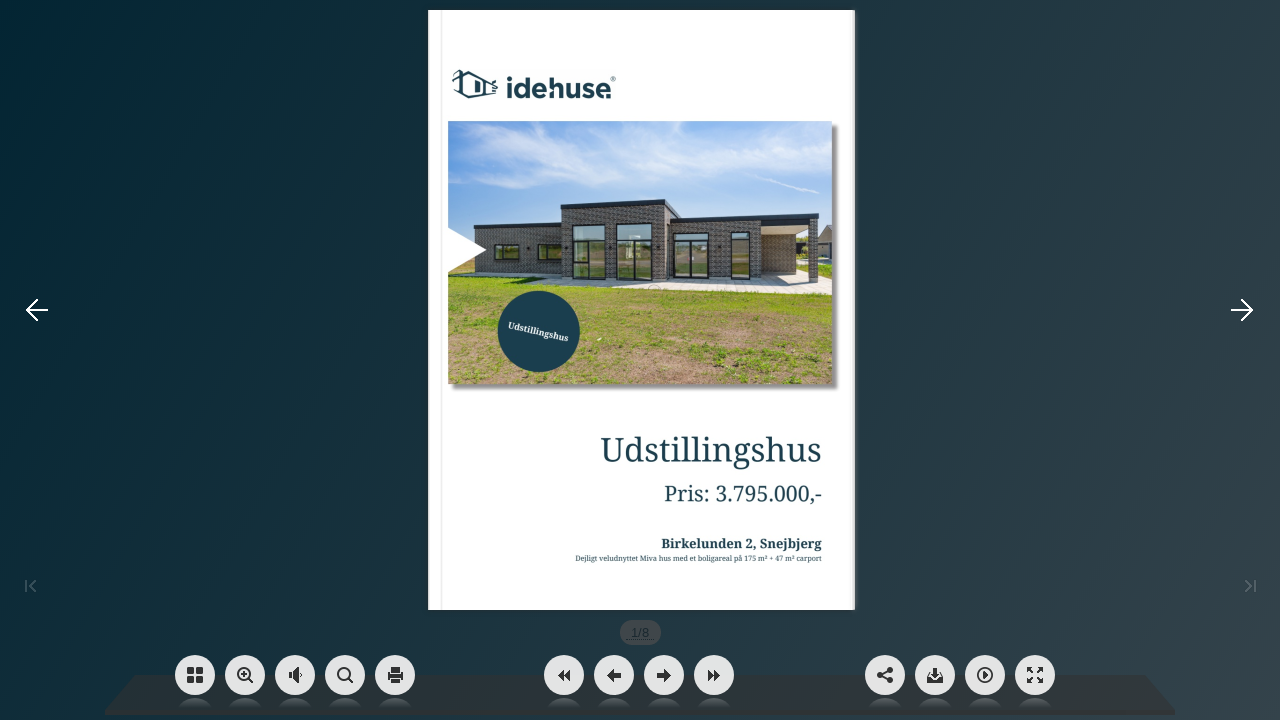

--- FILE ---
content_type: text/html
request_url: https://online.flipbuilder.com/ide-huse/qxzp/
body_size: 737
content:
<!DOCTYPE HTML>
<html xmlns="http://www.w3.org/1999/xhtml">

<head><link rel="canonical" href="https://online.flipbuilder.com/ide-huse/qxzp/"/>
	<title>birkelunden-2_brochure</title>
	<meta http-equiv="X-UA-Compatible" content="IE=Edge">
	<meta http-equiv="Content-Type" content="text/html; charset=utf-8" />
	<meta name="viewport" content="width=device-width, initial-scale=1.0, minimum-scale=1.0, maximum-scale=1.0, user-scalable=no">
	<meta name="apple-mobile-web-app-capable" content="yes" />
	<meta name="monitor-signature" content="monitor:player:html5">
	<meta name="keywords" content="" />
	<meta name="og:image" content="files/shot.png" />
	<meta property="og:image" content="files/shot.png" />
	<meta property="og:title" content="birkelunden-2_brochure" />
	<meta property="og:description" content="" />
	<meta name="Description" content="">
	<link rel="image_src" href="files/shot.png" />
	<meta name="Generator" content="FlipPDFPlus for win v6.24.14 at https://www.flipbuilder.com" />
	
	
	
</head>

<body>
	<script src="javascript/jquery-3.5.1.min.js"></script>
	<script src="javascript/config.js"></script>
	<script src="javascript/LoadingJS.js"></script>
	<script src="javascript/main_preview.js"></script>
	<script src="javascript/BookPreview.js"></script>
	<script src="javascript/editor.js"></script>
	<script src="files/search/book_config.js"></script>
	<script type="text/javascript">var sendvisitinfo = function (type, page) { };</script>
	<script src="javascript/FlipBookPlugins.min.js"></script>
	<script src="javascript/flipHtml5.hiSlider2.min.js"></script>
	<link rel="stylesheet" href="style/FlipBookPlugins.min.css" />
	<link rel="stylesheet" href="style/template.css" />
	<link rel="stylesheet" href="style/hiSlider2.min.css" />
	<link rel="stylesheet" href="style/scrollbar.css" />
	<link rel="stylesheet" href="style/style.css" />
	<link rel="stylesheet" href="style/player.css" />
	<link rel="stylesheet" href="style/phoneTemplate.css" />
	<script type="text/javascript" async="async" src="https://static.flipbuilder.com/js/visitinfo.js"></script>
	
	<script src="javascript/pdf.js"></script>
                <script>
                    try {
                        if (pdfjsLib) {
                            pdfjsLib.GlobalWorkerOptions.workerSrc = "javascript/pdf.worker.js";
                        }
                    } catch (error) {
                    }
                </script>
	
</body><script type="text/javascript" src="/common/common.js"></script>

</html>

--- FILE ---
content_type: text/css
request_url: https://online.flipbuilder.com/ide-huse/qxzp/style/template.css
body_size: 5569
content:
p{padding:0;margin:0;}
input{font-family:Calibri;}
textarea{font-family:Calibri;}

.form_title{font-size:18px;margin:0;}
.close{right:20px;top:20px;position:absolute;cursor:pointer;}
.rightToLeft .close{left:20px;}
.drag{position:absolute;top:5px;left:0;right:0;margin:auto;pointer-events:none;}
.close:hover{opacity:0.7;}
.close:active{opacity:0.5;}
.close:focus{opacity:0.5;}
.form_title{font-size:18px;margin:0;}

.form_title .favicon{
  vertical-align: middle;
  margin-right: 11px;
  width: 20px;
  height: 20px;
}
.form_title span{vertical-align: middle;}
.rightToLeft .form_title .favicon{margin-right:0;margin-left:11px;}
.phone_scroll_y{overflow-y:auto;overflow-x:hidden;-webkit-overflow-scrolling:touch;}

.about_form{vertical-align:middle;line-height:20px;text-align:center;width:375px;height:315px;background:#000000;padding:20px;color:#ffffff;font-size:15px;font-family:Calibri;position:absolute;}
.about_form .form_title{text-align:left;}
.about_form .content_title{opacity:0.8;border:1px solid transparent;top:51px;cursor:pointer;width:105px;height:34px;position:absolute;line-height:34px;vertical-align:middle;text-align:center;}
.about_form .contact_title{left:50%;}
.about_form .description_title{right:50%;}
.about_form .content_title:hover{opacity:1;}
.about_form .focus{background:rgba(255,255,255,0.25);opacity:1;}
.about_form .content{margin-top:73px;width:100%;}
.about_form .content1{display:none;height:220px;overflow:auto;}
.about_form .content2{height:220px;overflow:hidden;position: relative;}
.about_form .description{text-align:left;}
.about_form .item{width:100%;position:relative;min-height:18px;text-align:left; overflow: hidden;}
.about_form .content1 .item{margin:15px 0;}
.about_form .item .title{text-align:right;width:70px;display:inline-block;position:absolute;left:0;top:0;overflow:hidden;text-overflow:ellipsis;white-space:nowrap;}
.about_form .content2 .item .content{margin:0;width:auto;}
.about_form .content1 .item .content{margin:0 0 0 80px;width:auto;}
.about_form a{text-decoration:underline;}
.about_form .content2 .aboutLogo{display: inline-block; width: 100%; height: 105px;}
.about_form.rightToLeft .form_title{text-align:right;}

.about_form .swiper{width:98%;position:absolute;left:0;top:0;}
.about_form .progress{width:15px;height:5px;position:absolute;bottom:0;right:0;cursor:pointer;}
.about_form .progressBar{width:5px;height:5px;background:rgba(255,255,255,0.25);position:absolute;right:0;top:0;cursor:pointer;border-radius:2px;}

.about_form.rightToLeft{text-align:right;}
.about_form.rightToLeft .item{text-align:right;}
.about_form.rightToLeft .item .title{position:absolute;left:auto;top:0;right:0;text-align:left;}
.about_form.rightToLeft .content2 .item .content{margin:0;text-align:right;}
.about_form.rightToLeft .content1 .item .content{margin:0 80px 0 0;text-align:right;}



.color_panel{display:none;z-index:9999;width:202px;background-color:#ffffff;position:absolute;}
.color_panel tr{position:relative;}
.color_panel td{width:14px;height:14px;position:relative;}

.colorSelection{width:25px;height:25px;cursor:pointer;border-width:2px;padding:0;}

.bookmark_form{position:absolute;display:block;z-index:1000;left:-350px;top:157px;width:250px;height:425px;background:#000000;color:#ffffff;font-size:15px;padding:20px;font-family:Calibri;}
.bookmark_form .inputForm{width:100%;margin-top:10px;height:30px;position:relative;}
.bookmark_form .input_title{width:192px;height:30px;border:none;padding:0 10px;position:absolute;left:0;}
.bookmark_form .colorSelection{width:28px;height:28px;border:1px solid #ffffff;position:absolute;right:0;}
.bookmark_form .add_page{display:inline-block;vertical-align:middle;text-align:center;cursor:pointer;width:120px;height:30px;line-height:30px;margin-top:10px;background:rgba(255,255,255,0.25);}
.bookmark_form .add_page.left{margin-right:10px;}
.bookmark_form .list_title{cursor:default;font-size:15px;height:30px;width:100%;margin-top:10px;background:rgba(255,255,255,0.1);line-height:30px;vertical-align:middle;text-align:left;}
.bookmark_form .list_title span{padding:0 10px;display:inline-block;}
.bookmark_form .list_title .page{border-right:1px solid rgba(255,255,255,0.1);width:30px;}
.bookmark_form .list_title .description{width:108px;border-right:1px solid rgba(255,255,255,0.1);}
.bookmark_form .list_title .edit{}

.bookmark_form .stage{overflow:hidden;width:100%;position:relative;}
.bookmark_form .swiper{width:100%;left:0;top:0;}

.bookmark_form .progress{width:15px;height:5px;position:absolute;bottom:0;right:0;cursor:pointer;}
.bookmark_form .progressBar{width:5px;height:5px;background:rgba(255,255,255,0.25);position:absolute;right:0;top:0;cursor:pointer;border-radius:2px;}

.bookmark_form .removeAll{width:100%;height:30px;line-height:30px;background:rgba(255,255,255,0.25);margin-top:5px;cursor:pointer;vertical-align:middle;text-align:center;display:none;}

.bookmark_form .item{width:100%;height:30px;line-height:30px;vertical-align:middle;text-align:left;position:relative;margin-top:5px;}
.bookmark_form .item span{padding:0 10px;display:inline-block;}
.bookmark_form .item input{display:inline-block;}
.bookmark_form .item .page{width:30px;}
.bookmark_form .item .title{width:82px;height:20px;border:none;padding:0 10px;background:transparent;}
.bookmark_form .item .colorSelection{margin:0;width:20px;height:18px;position:absolute;left:130px;top:6px;display:none;}
.bookmark_form .item img{position:absolute;cursor:pointer;}
.bookmark_form .item .save{left:160px;top:7px;display:none;}
.bookmark_form .item .cancel{left:190px;top:7px;display:none;}
.bookmark_form .item .edit{left:190px;top:7px;}
.bookmark_form .item .delete{left:214px;top:7px;}

.bookmark_form.rightToLeft{text-align:right;}
.bookmark_form.rightToLeft .input_title{left:auto;right:0;direction:rtl;}
.bookmark_form.rightToLeft .colorSelection{right:auto;left:0;}
.bookmark_form.rightToLeft .add_page.left{margin-left:10px;margin-right:0;}
.bookmark_form.rightToLeft .list_title{text-align:right;}
.bookmark_form.rightToLeft .list_title .page{border-left:1px solid rgba(255,255,255,0.1);border-right:none;width:30px;}
.bookmark_form.rightToLeft .list_title .description{border-left:1px solid rgba(255,255,255,0.1);border-right:none;}
.bookmark_form.rightToLeft .list_title .edit{}
.bookmark_form.rightToLeft .progress{left:0;right:auto;}
.bookmark_form.rightToLeft .progressBar{left:0;right:auto;}

.bookmark_form.rightToLeft .item{text-align:right;}
.bookmark_form.rightToLeft .item .title{direction:rtl;}
.bookmark_form.rightToLeft .item .colorSelection{right:130px;left:auto;}
.bookmark_form.rightToLeft .item .save{right:160px;left:auto;}
.bookmark_form.rightToLeft .item .cancel{right:190px;left:auto;}
.bookmark_form.rightToLeft .item .edit{right:190px;left:auto;}
.bookmark_form.rightToLeft .item .delete{right:214px;left:auto;}



.download_form{text-align:left;vertical-align:middle;line-height:20px;position:absolute;left:0;top:0;z-index:1000;background:#000000;width:375px;padding:20px;color:#ffffff;font-size:15px;font-family:Calibri;position:absolute;}
.download_form .content{padding:20px 20px 0 20px;margin-left:-20px;position:relative;width:100%;height:198px;}
.download_form .content1{
  width: 212px;
  height: 196px;
  border-right: 1px solid rgba(252, 251, 249, 0.5);
  position: absolute;
  top:20px;
  left:20px;
}
.download_form .content2{
  /* border: 1px solid rgba(252, 251, 249, 0.5); */
  display: inline-block;
  position: absolute;
  width: 150px;
  height: 196px;
  right: 20px;
  top: 20px;
}
.download_form .downloadButton{cursor:pointer;width:181px;height:30px;margin:10px 10px 0 10px;background:rgba(255,255,255,0.25);line-height:30px;vertical-align: middle;text-align:center;}
.download_form .item{cursor:pointer;line-height:30px;vertical-align: middle;position:relative;}
.download_form .item span{margin-left:6px;vertical-align: middle;}
.download_form .item img{vertical-align: middle;margin:4px;margin-left:10px;}
.download_form .downloadAttachments input{padding:0 5px;width:102px;height:30px;border:none;margin-left:10px;font-size:12px;}
.download_form .content1 select{margin:10px;margin-top:5px;width:181px;color:#989898;height:30px;border:none;border-radius:0;outline:none;}
/* .download_form .downloadAll{margin-top:30px;} */

.download_form.rightToLeft{text-align:right;}
.download_form.rightToLeft .item{padding:0;}
.download_form.rightToLeft .item img{left:auto;right:4px;}
.download_form.rightToLeft .item span{margin:0 10px 0 0;}
.download_form.rightToLeft .downloadAttachments input{margin:0 10px 0 0;}
/* .download_form .downloadButton{margin:20px 0 0 0;width:auto;} */


.help_form{text-align:left;vertical-align:middle;line-height:20px;position:absolute;left:0;top:0;z-index:1000;width:310px;background:#000000;padding:20px;color:#ffffff;font-size:15px;font-family:Calibri;}
.help_form{text-align:center;}
.help_form .logo{text-align:center;margin:10px;max-width:310px;max-height:200px;}
.help_form .title{margin:10px;}
.help_form .form_title{text-align:left;}

.help_form.rightToLeft .form_title{text-align:right;}

.phone_scroll_y{overflow-y:auto;overflow-x:hidden;-webkit-overflow-scrolling:touch;}


.print_form{text-align:left;vertical-align:middle;line-height:20px;position:absolute;left:0;top:0;z-index:1000;width:360px;height:240px;background:#000000;color:#ffffff;font-size:12px;font-family:Calibri;padding:10px 20px 20px; }
.print_form .form_title{font-size:15px;line-height:36px; margin:0;}

.print_form .close{top:17px;position:absolute;cursor:pointer;right:16px;}

.print_form .pictureList_win10{position:absolute;left:auto;right:0;width: 150px;height: 200px;border: 1px solid #ccc;text-align: center;vertical-align: middle;}
.print_form .pictureList_win10:after {content: "";display: inline-block;height: 100%;vertical-align: middle;}
.print_form .pictureList_win10 .thumbnail{ width: 100%; position: relative; display: inline-block; left: 0; top: 0; text-align: center; vertical-align: middle;}
.print_form .pictureList_win10 .thumbnail .page {width: 100%;height: 20px;line-height: 20px;}
.print_form .pictureList_win10 .btn {position: absolute; top: 0; bottom: 0; width: 22px; height: 22px; cursor: pointer; margin: auto; z-index: 3;}
.print_form .pictureList_win10 .rightBtn {right: 0;}
.print_form .pictureList_win10 .leftBtn {left: 0;}
.print_form .pictureList_win10 .thumbnail img {vertical-align: middle;width: 100%;}
.print_form.rightToLeft .pictureList_win10{right:auto;;left:0;}
.print_form .close:hover{background: rgba(200,200,200,0.5);opacity: 1;  }
.print_form .content{position:relative;width:100%; height: 200px;}

.print_form .printDiv{width:180px;padding:10px;position: absolute;left:0;right:auto;height:180px;border: 1px solid #ccc;}
.print_form .printButton{cursor:pointer;width:170px;height:26px;background:rgba(255,255,255,0.5);line-height:26px;vertical-align: middle;text-align:center;position:absolute;bottom: 10px;left: 15px;}
.print_form .item{cursor:pointer;margin:10px 0;line-height:26px;vertical-align: middle;position:relative;padding:0 0 0 20px;}
.print_form .item span{margin-left:10px;}
.print_form .item img{vertical-align: middle;position:absolute;left:4px;top:6px;}
.print_form .printRange input{padding:0 5px;width:100px;height:26px;border:none;margin-left:10px;font-size:12px;opacity: 0.7; position: absolute; top: 33px; left: 20px;}
.print_form .printDivTitle{ position: absolute;top: -10px; background: #000;  padding: 0 7px;  text-align: center; left: 15px;}
.print_form .contentTitle{ position: absolute;top: -10px; background: #000;  padding: 0 7px;  text-align: center; left: 15px;}
.print_form.rightToLeft{text-align:right;}
.print_form.rightToLeft .close{left:16px;}
.print_form.rightToLeft .form_title{text-align: right;}
.print_form.rightToLeft .item{padding:0;}
.print_form.rightToLeft .item img{left:auto;top:7px;right:4px;vertical-align: middle;position: absolute;}
.print_form.rightToLeft .item span{margin:0 30px 0 0;}
.print_form.rightToLeft .printRange input{margin:0 10px 0 0;right:15px;left:auto;}
.print_form.rightToLeft .printButton{right:15px;}
.print_form.rightToLeft .pictureList_form{right:auto;left:0;}
.print_form.rightToLeft .printDiv{left:auto;right:0;}

.print_form.phone .printRange input{position:static;}
.print_form.phone .printButton{position:static;}


.search_form{position:absolute;z-index:1000;left:-300px;top:0;width:260px;height:548px;background:#000000;padding:10px 10px 0 10px;color:#ffffff;font-size:15px;font-family:Calibri;position:absolute;}
.search_form .input_search{width:200px;height:36px;line-height:36px;border:none;padding:0px 30px 0 30px;margin-top:10px;}
.search_form .searchButton{position:absolute;cursor:pointer;z-index:10;top:37px; left: 15px;max-width:22px;max-height:22px;transform: translate(0, -50%);}
.search_form .result{margin-left: 10px;}

.search_form .stageContainer{padding-top:10px;margin-top:3px;}
.search_form .stage{overflow:hidden;width:260px;height:460px;position:relative;margin:10px 0 0 0;}
.search_form .swiper{width:100%;position:absolute;left:0;top:0;}
.search_form .close{right: 15px;top:26px;position: absolute;cursor: pointer;}
.search_form .close:hover{background: rgba(200,200,200,0.5);}
.search_form .progress{width:15px;height:5px;position:absolute;bottom:0;right:4px;cursor:pointer;}
.search_form .progressBar{width:5px;height:5px;background:#ffffff;position:absolute;right:4px;top:0;cursor:pointer;border-radius:2px;}

.search_form .item{padding:10px 12px;cursor:pointer;position: relative;}
.search_form .item .page{position: absolute;top:13px;}
.search_form .item .description{font-size:15px;margin-top:3px;opacity:0.6;margin-left: 60px;}
.search_form .item:hover{background:rgba(255,255,255,0.25);}
.search_form .form_title{display: none;}
.search_form.rightToLeft{text-align:right;}
.search_form.rightToLeft  .result{margin-right: 10px;}
.search_form.rightToLeft .close{left:15px;right:auto;}
.search_form.rightToLeft .input_search{direction:rtl;padding:0 30px 0 30px;}
.search_form.rightToLeft .searchButton{right:15px;left:auto;}
.search_form.rightToLeft .progress{left:-2px;right:auto;}

.search_form.phone .form_title{display: block;}
.search_form.phone .searchButton{left: auto;}


.settingpc_form{vertical-align:middle;line-height:20px;text-align:center;width:310px;height:140px;color:#ffffff;font-size:15px;font-family:Calibri;position:absolute;}
.settingpc_form{
	left:0;
	right:0;
	top:0;
	bottom:0;
	margin:auto;
	text-align:center;
}
.settingpc_form .item{
	width:140px;
	height:140px;
	margin:0 7px;
	background:black;
	display:inline-block;
	float:left;
	position:relative;
	cursor:pointer;
}
.settingpc_form .item img{
	width:60px;
	height:60px;
	margin-top:20px;
}
.settingpc_form .item .title{
	width:100%;
	text-align:center;
}
.setting_form.phone{right:auto;}


.share_form{text-align:left;vertical-align:middle;line-height:20px;z-index:1000;padding:20px;left:0;top:0;width:375px;background:#000000;color:#ffffff;font-size:12px;font-family:Calibri;position:absolute;}

.share_form .share_content{position:relative;height: 200px;width:100%;margin-top:20px;}

.share_form .swiperContainer{font-size:14px;width: 210px;height:150px;position: absolute;right: 2.5px;padding-left: 20px;overflow: hidden;}
.share_form .shareStage{width: 210px;height:120px;position: absolute;top:30px;overflow: hidden;right:0;}
.share_form .progress{width:15px;height:5px;position:absolute;bottom:0;right:0;cursor:pointer;}
.share_form .progressBar{width:5px;height:5px;background:rgba(255,255,255,0.25);position:absolute;right:0;top:0;cursor:pointer;border-radius:2px;}
.share_form .shareSwiper{width:210px;position:absolute;right:0;top:0;}

.share_form .codeBox{position:absolute;width:110px;height:150px;text-align: center;left:12.5px;}
.share_form .shareCode{position:absolute;width:100px;height:100px;border:5px solid #fff;}
.share_form .miniProgramCode{position:absolute;width:124px;height:124px;top:-7px;left:-7px;}
.share_form .codeButton{position:absolute;width:110px;bottom:0;height:26px;line-height: 26px;}
.share_form .codeButton>span{opacity:0.5;white-space: nowrap;overflow: hidden;text-overflow: ellipsis;background:rgba(255,255,255,0.25);cursor:pointer;display: inline-block;width: 50%;height:26px;line-height: 26px;}
.share_form .codeButton>span.active{opacity: 1;}
.share_form .share_title{position: absolute;width:210px;left:20px;top: -3px;}
.share_form .link_Box{position:absolute;width:100%;height:30px;bottom:0;}
.share_form .link_input{width:278px;height:28px;line-height:28px;padding:0 10px;border:1px solid #e3e3e3;}
.share_form .copy{background:rgba(255,255,255,0.25);width:75px;height:30px;top:0;right:0;cursor:pointer;position:absolute;line-height:30px;vertical-align:middle;text-align:center;}
.share_form .sharePanel img{height:42px;margin:0 10px 5px 0;border:none;}

.share_form.rightToLeft .swiperContainer{right:auto;left:2.5px;padding:0 20px 0 0;}
.share_form.rightToLeft .shareStage{right:auto;left:0;}
.share_form.rightToLeft .codeBox{right:12.5px;left:auto;}
.share_form.rightToLeft .share_title{left:auto;right:20px;}
.share_form.rightToLeft .link_input{border-radius:0;}
.share_form.rightToLeft .copy{}
.share_form.rightToLeft .sharePanel img{margin:0 0 5px 10px;}
.share_form.rightToLeft .progress{right:auto;left:0;}
.share_form.rightToLeft .progressBar{right:auto;left:0;}

.share_form p{line-height:20px;}

.share_form .shareCurrentPageBox{position: absolute;left: 0;bottom: 35px;}
.share_form .shareCurrentPage{position:absolute;margin:3px 0;left:0; width:14px; height: 14px;}
.share_form .shareCurrentPageTitle{display: inline-block; margin: 0 25px;}

.share_form.rightToLeft .shareCurrentPageBox{left:auto;right: 0;}
.share_form.rightToLeft .shareCurrentPage{position:absolute;left:auto;right:0;}

.share_form.rightToLeft{text-align:right;}
.share_form.rightToLeft .copy{left:0;right:auto;}


.tableofcontent_form{position:absolute;z-index:1000;left:-300px;top:150px;width:250px;height:548px;background:#000000;padding:20px;color:#ffffff;font-size:15px;font-family:Calibri;}
.tableofcontent_form .stage{overflow:hidden;width:272px;height:515px;position:relative;margin:12px 0 0 -12px;}
.tableofcontent_form .swiper{width:100%;position:absolute;left:0;top:0;}
.tableofcontent_form .progress{width:15px;height:5px;position:absolute;bottom:0;right:0;cursor:pointer;}
.tableofcontent_form .progressBar{width:5px;height:5px;background:rgba(255,255,255,0.25);position:absolute;right:0;top:0;cursor:pointer;border-radius:2px;}

.tableofcontent_form .item{padding:10px 12px;font-size:15px;cursor:pointer;position:relative}
.tableofcontent_form .item .arrow{padding:10px;position:absolute;top:7px;}
.tableofcontent_form .item .description{padding:3px 0;display:inline-block;}
.tableofcontent_form .item:hover{background:rgba(255,255,255,0.1);}
.tableofcontent_form.rightToLeft .close{left: 10px; right:auto;}
.tableofcontent_form.rightToLeft{text-align:right;}
.tableofcontent_form.rightToLeft .progress{left:0;right:auto;}
.tableofcontent_form.rightToLeft .progressBar{left:0;right:auto;}

.tableofcontent_form.phone{background:transparent;width:100%;height:100%;padding:0;left:0;top:0;margin:0;}
.tableofcontent_form.phone .stage{margin:0;width:100%;height:100%;}
.tableofcontent_form .searchButton{position:absolute;top:52px;right:20px;cursor:pointer;z-index:10;}


.thumbBar {
	top: -75px;
	left: 0px;
	right: 0px;
	position: absolute;
	height: 120px;
	z-index: 100;
	/*background-color: #000000;*/
}

.thumbBG {
	position: absolute;
	bottom: 0px;
	left: 0px;
	right: 0px;
	height: 105px;
	overflow: hidden;
	/*background-color: #ff0000;*/
	opacity: 0.9;
}

.thumbBox {
	position: absolute;
	bottom: 0px;
	left: 0px;
	right: 0px;
	height: 95px;
	/*background-color: #ffff00;*/
}

.thumbItem{
	position: absolute;
	top: 0px;
	left: 0px;
	width: 60px;
	height: 82px;
	border-width: 1px;
	border-style:inset;
	border-color: #aaaaaa;
}
	
  .fbTopBar{
  	overflow : hidden;
  	position : absolute;
  	left : 10px;
  	top : 10px;
  	height : 42px;
  }
  
	.fbToolBar{
    /*overflow: hidden;*/
    position: absolute;

 	bottom: 5px;
  	left: 80px;
 	right: 0px;
  	height: 50px;
  	opacity: 0.95;
	z-index: 102;
	}
	
	.fbBoardBar{
		/*overflow: hidden;*/
		position: absolute;
		z-index : 98;
		bottom:10px;
		border-left: 30px solid transparent;
		border-right: 30px solid transparent;
		left:80px;
		height:0px;
	}

	.inputInnerShadow{
		border-radius : 18px;
		border-right-width : 0px;
		border-bottom-width : 0px;
		border-left : 0px;
		border-top : 0px;
		font-family:Arial;
		text-align:center;
		vertical-align:middle;
	}

	.pageNumber{
		position : absolute;
		border-radius: 18px;
	}
	.pageNumber .editNumBevel{
		position: absolute;
		top: 19px;
		border-bottom: 1px dotted #eee;
	}
	.pageNumber input{
		padding:5px 0;
	}
	
.logoBar{
	position: absolute;
	left: 0px;
	top:0px;
	width:0px;
	height:100%;
	z-index: 10;
}

.buttonBar{
	position: absolute;
	left: 10px;
	right: auto;
	height: 100%;
	z-index: 2;
}
.buttonBarRight {
	position: absolute;
	width: 100%;
	height:100%;
	left: auto;
	right: 20px;
	z-index: 3;
}
.pageBar{
	position: absolute;
	right: auto;
	z-index: 3;
	height: 100%;
}

.shareButtonBar{
	position: absolute;
	left: auto;
	right: 20px;
	z-index: 1;
	width : 30px;
	height: 100%;
}

.buttonBar{
	position: absolute;
	width:100%;
	left: 20px;
	right: auto;
	z-index: 3;
}

.button canvas {
	margin-left: 0px;
	margin-top: 6px;
}

.button span{
	font-family : "Tahoma","sans-serif","Arial";
	font-size : 12px;
}

.buttonBar .button {
	position : absolute;
	width : 40px;
	height : 40px;
	border-radius: 50%;
}
.buttonBarRight .button {
	position : absolute;
	width : 40px;
	height : 40px;
	border-radius: 50%;
}

.buttonBarRight .button img {
	margin-left : 9px;
	margin-top : 9px;
	width: 22px;
	height: 22px;
}
.buttonBar .button img {
	margin-left : 9px;
	margin-top : 9px;
	width: 22px;
	height: 22px;
}
.buttonBarRight .button span {
	display: none;
}

.buttonBar .button span{
	display:none;
}

.pageBar .button {
	position : absolute;
	width : 40px;
	height : 40px;
	border-radius: 50%;
}

.pageBar .button img {
	margin-left : 9px;
	margin-top : 9px;
	width: 22px;
	height: 22px;
	transform: scale(1);
}

.pageBar .button span{
	display:none;
}

.fbToolBar .button.focus{
	width:44px;
	height:44px;
	bottom:14px;
	transform: translate(-2px,-2px);
	-ms-transform: translate(-2px,-2px);
	-moz-transform: translate(-2px,-2px);
	-webkit-transform: translate(-2px,-2px);
	-o-transform: translate(-2px,-2px);
}
.fbToolBar .button.focus img{
	margin-left : 11px;
	margin-top : 11px;
}
.fbToolBar .focus canvas{
	margin-left: 2px;
	margin-top: 8px;
}

.buttonBarRight .button.focus{
	width:44px;height:44px;
	bottom:14px;
	transform: translate(2px,-2px);
	-ms-transform: translate(2px,-2px);
	-moz-transform: translate(2px,-2px);
	-webkit-transform: translate(2px,-2px);
	-o-transform: translate(2px,-2px);
}
.buttonBarRight .button.focus img{
	width:22px;
	height: 22px;
	margin-left : 11px;
	margin-top : 11px;
}
.buttonBarRight .btnMore.focus{
	bottom:14px;
	transform: translate(2px,-2px);
	-ms-transform: translate(2px,-2px);
	-moz-transform: translate(2px,-2px);
	-webkit-transform: translate(2px,-2px);
	-o-transform: translate(2px,-2px);
}

.shareButtonBar .button {
	position : absolute;
	width : 40px;
	height : 40px;

}

.shareButtonBar .button img {
	width:22px;
	height: 22px;
	margin-left : 5px;
	margin-top : 5px;

}

.shareButtonBar .button span{
	display:none;
}

.extendedBar{
	overflow : hidden;
	border-top-right-radius: 20px;
	border-top-left-radius: 20px;
	position : absolute;
	z-index: 101;
}

.extendedBar .button{
	position : absolute;
	border-radius: 50%;

	width: 22px;
	height: 22px;
}

.extendedBar .button img {
	width: 22px;
	height: 22px;

}

.extendedBar .button span{
	display:none;
	position:absolute;
	color : white;
	margin-left:12px;
	margin-top : 8px;
}

.extendedBar .button canvas {
	display : none;
}

.extendedBar.rtl .button img {
	width:22px;
	height: 22px;
	float : right;
	margin-right : 9px;
	margin-top : 9px;
}

.extendedBar.rtl .button span{
	position:absolute;
	color : white;
	right : 0px;
	margin-right:32px;
	margin-top : 8px;
}
.extendedBar.phone .button{border-radius: 0;}


.thumbnail_win10{background:rgba(0,0,0,0.7);text-align:left;vertical-align:middle;position:absolute;z-index:1000;left:0;top:0;bottom:0;right:0;padding:10px 0;background:#000000;color:#ffffff;font-size:12px;font-family:Calibri;
    filter:progid:DXImageTransform.Microsoft.gradient(startColorstr=#7f000000,endColorstr=#7f000000); }
.thumbnail_win10 .close{right:20px;top:20px;position:absolute;cursor:pointer;width:24px;height:24px;background-color:#000000;background-repeat:no-repeat;background-position:center center;}
@media screen and (min-width: 500px) {
    .thumbnail_win10 .close{right:20px;top:20px;position:absolute;cursor:pointer;width:24px;height:24px;background-color:#000000;background-repeat:no-repeat;background-position:center center;}
}
@media screen and (max-width: 500px) {
    .thumbnail_win10 .close{right:0px;top:0px;position:absolute;cursor:pointer;width:24px;height:24px;background-color:#000000;background-repeat:no-repeat;background-position:center center;}
}
.thumbnail_win10 .stage{overflow:hidden;height:70%;margin:20px;position:absolute;top:10%;}
.thumbnail_win10 .swiper{position:absolute;top:7px;height:390px;}

.thumbnail_win10 p{display:none;height:20px;line-height:20px;bottom:-20px;vertical-align:middle;position:absolute;width:100%;text-align:center;font-size: 12px;
    font-weight: bold;}
.thumbnail_win10 .item_focus{display:inline-block;height:125px;margin-right:10px;cursor:pointer;position:absolute;}

.thumbnail_win10 .item_focus.focus .title{display:block;bottom:0;}

.thumbnail_win10 .item_focus.focus .first_title{display:block;width:50%;margin-left:50%;bottom:0;}
.thumbnail_win10 .item_focus.focus .last_title{display:block;width:50%;margin-right:50%;bottom:0;}
.thumbnail_win10.rightToLeft .item_focus.focus .first_title{display:block;width:50%;margin-left:0;margin-right:50%;bottom:0;}
.thumbnail_win10.rightToLeft .item_focus.focus .last_title{display:block;width:50%;margin-right:0;margin-left:50%;bottom:0;}

.thumbnail_win10 .item{height:105px;position:absolute;}
.thumbnail_win10 .item_focus .item .title{display:block;bottom:-20px;}
.thumbnail_win10 .item_focus.focus .item .title{display:none;bottom:-20px;}
.thumbnail_win10 .item img{height:105px;width:120px;box-sizing:border-box;pointer-events:none;}
.thumbnail_win10 .item .noThumbBg{height:105px;width:120px;box-sizing:border-box;pointer-events:none;}

.thumbnail_win10 .item_focus.last_item.focus:hover .item img{border:2px solid #016BAF;border-width:2px 2px 2px 2px;}
.thumbnail_win10 .item_focus.first_item.focus:hover .item img{border:2px solid #016BAF;border-width:2px 2px 2px 2px;}

.thumbnail_win10 .item_focus.focus:hover .left img{border:2px solid rgb(0, 128, 255);overflow:hidden; border-width:2px 0 2px 2px;}
.thumbnail_win10 .item_focus.focus:hover .right img{border:2px solid rgb(0, 128, 255);overflow:hidden; border-width:2px 2px 2px 0;}
.thumbnail_win10 .item_focus .item.focus:hover img{border:2px solid rgb(0, 128, 255);overflow:hidden;}

.thumbnail_win10  .item_focus.highlight .focus.highlight  img{border:2px solid rgb(255, 128, 64);overflow:hidden;border-width:2px 2px 2px 2px;}
.thumbnail_win10  .item_focus.highlight .item.left img{border:2px solid rgb(255, 128, 64);overflow:hidden;border-width:2px 0 2px 2px;}
.thumbnail_win10  .item_focus.highlight .item.right img{border:2px solid rgb(255, 128, 64);overflow:hidden; border-width:2px 2px 2px 0;}

.thumbnail_win10 .item_focus.highlight.last_item.focus .item img{border:2px solid rgb(255, 128, 64);overflow:hidden;border-width:2px 2px 2px 2px;}
.thumbnail_win10 .item_focus.highlight.first_item.focus .item img{border:2px solid rgb(255, 128, 64);overflow:hidden;border-width:2px 2px 2px 2px;}

.thumbnail_win10 .item_focus.last_item.focus:hover .item .noThumbBg{border:2px solid #016BAF;border-width:2px 2px 2px 2px;}
.thumbnail_win10 .item_focus.first_item.focus:hover .item .noThumbBg{border:2px solid #016BAF;border-width:2px 2px 2px 2px;}

.thumbnail_win10 .item_focus.focus:hover .left .noThumbBg{border:2px solid rgb(0, 128, 255);overflow:hidden; border-width:2px 0 2px 2px;}
.thumbnail_win10 .item_focus.focus:hover .right .noThumbBg{border:2px solid rgb(0, 128, 255);overflow:hidden; border-width:2px 2px 2px 0;}
.thumbnail_win10 .item_focus .item.focus:hover .noThumbBg{border:2px solid rgb(0, 128, 255);overflow:hidden;}

.thumbnail_win10  .item_focus.highlight .focus.highlight .noThumbBg{border:2px solid rgb(255, 128, 64);overflow:hidden;border-width:2px 2px 2px 2px;}
.thumbnail_win10  .item_focus.highlight .item.left .noThumbBg{border:2px solid rgb(255, 128, 64);overflow:hidden;border-width:2px 0 2px 2px;}
.thumbnail_win10  .item_focus.highlight .item.right .noThumbBg{border:2px solid rgb(255, 128, 64);overflow:hidden; border-width:2px 2px 2px 0;}

.thumbnail_win10 .item_focus.highlight.last_item.focus .item .noThumbBg{border:2px solid rgb(255, 128, 64);overflow:hidden;border-width:2px 2px 2px 2px;}
.thumbnail_win10 .item_focus.highlight.first_item.focus .item .noThumbBg{border:2px solid rgb(255, 128, 64);overflow:hidden;border-width:2px 2px 2px 2px;}


.videogallery_form{text-align:left;vertical-align:middle;line-height:20px;position:absolute;z-index:1000;color:#ffffff;margin:auto;width:700px;background:#000000;padding:10px 20px 20px 20px;font-size:15px;font-family:Calibri;position:absolute;overflow:hidden;}
.videogallery_form .form_title{font-size:18px;line-height:20px;}
.videogallery_form .title{font-size:18px;line-height:20px;}
.videogallery_form .close {right: 20px;top: 12px;position: absolute;cursor: pointer;}
.videogallery_form.rightToLeft .close {left: 20px;right:auto;}
.videogallery_form .video{width:335px;height:223px;background:rgba(255,255,255,0.25);margin-top:15px;}
.videogallery_form .video_list{width:340px;height:223px;position:absolute;right:15px;top:50px;}
.videogallery_form .info{margin-top:15px;}
.videogallery_form .info .description{width:100%;}
.videogallery_form .description{opacity:0.6;}
.videogallery_form .close:hover{background: rgba(200,200,200,0.5);}
.videogallery_form .stage{overflow:hidden;width:100%;height:201px;position:relative;}
.videogallery_form .swiper{width:100%;position:absolute;left:0;top:0;}

.videogallery_form .progress{width:15px;height:5px;position:absolute;bottom:0;right:-5px;cursor:pointer;}
.videogallery_form .progressBar{width:5px;height:5px;background:rgba(255,255,255,0.25);position:absolute;right:5px;top:0;cursor:pointer;border-radius:2px;}

.videogallery_form .item{cursor:pointer;width:274px;padding-left:61px;min-height:42px;margin-top:5px;position:relative;}
.videogallery_form .item .title{overflow:hidden;text-overflow:ellipsis;white-space:nowrap;}
.videogallery_form .item .thumbnail{background-color:rgba(255,255,255,0.25);width:56px;height:42px;position:absolute;top:2px;;left:0;background-position:center center;background-size:contain;background-repeat:no-repeat;}
.videogallery_form .item:hover {text-decoration:underline;}

.videogallery_form.rightToLeft{text-align:right;}
.videogallery_form.rightToLeft .close{left: 20px;right:auto;}
.videogallery_form.rightToLeft .video_list{left:20px;right:auto;}
.videogallery_form.rightToLeft .item{padding-right:61px;padding-left:0;margin-left:5px;}
.videogallery_form.rightToLeft .item .thumbnail{left:auto;right:0;}
.videogallery_form.rightToLeft .progress{left:-5px;right:auto;}

.appear_win10{position:absolute;opacity:0;z-index:1001;left:0;top:0;width:100%;height:100%;background:rgba(0,0,0,0.5);text-align:center;vertical-align:middle;}
.appear_win10 .main_dom{position:relative;display:inline-block;left:0;top:0;}
.appear_win10:after{content:""; display:inline-block; height:100%;vertical-align:middle;}

.button_hover:hover{opacity:0.7;filter:alpha(opacity=40);}
.button_hover:active{opacity:0.2;filter:alpha(opacity=20);}

.disable{opacity:0.2;filter:alpha(opacity=20);}
.usable{opacity:1;filter:alpha(opacity=100);}




--- FILE ---
content_type: text/css
request_url: https://online.flipbuilder.com/ide-huse/qxzp/style/phoneTemplate.css
body_size: 9399
content:
.phoneTopBar{position : absolute;width : 100%;height : 40px;left : 0;top : 0;z-index : 99;}
.phoneTopBar .button{width : 40px;height : 40px;position : absolute;cursor:pointer;}
.phoneTopBar .button img{max-height : 40px;position : absolute;top:0;bottom:0;left:0;margin:auto;}
.phoneTopBar .button .svg{max-height : 40px;position : absolute;top:0;bottom:0;margin:auto;}
.phoneTopBar .button .icon{position : absolute;left : 10px;top : 10px;}
.phoneTopBar .button div{width : 20px;height : 20px;}
.phoneTopBar .button span{display:none;}

.phoneBottomBar{position : absolute;width : 100%;height : 40px;bottom : 0;left : 0;z-index : 99;}
.phoneBottomBar .button{width : 40px;height : 40px;position : absolute;cursor:pointer;}
.phoneBottomBar .button img{height : 20px;left: 0;width:20px;position : absolute;top:0;bottom:0;margin:auto;}
.phoneBottomBar .button .svg{height : 20px;left: 1px;width:20px;position : absolute;top:0;bottom:0;margin:auto;}
.phoneBottomBar .button .icon{overflow:hidden; position : absolute;left:9px;top:9px;width:22px;height:22px;}
.phoneBottomBar .button span{display:none;}
.phoneBottomBar .button img.custom{left:0;}

.phoneBottomBar2{position : absolute;width : 100%;height : 40px;bottom : 0;left : 0;z-index : 99;}
.phoneBottomBar2 .button{background:#ffffff;width : 87px;height : 36px;position : absolute;cursor:pointer;border:1px solid rgba(0,0,0,0.1);border-radius:18px;}
.phoneBottomBar2 .button img{height : 16px;left: 0;width:16px;position : absolute;top:0;bottom:0;margin:auto;}
.phoneBottomBar2 .button .svg{height : 16px;left: 0;width:16px;position : absolute;top:0;bottom:0;margin:auto;}
.phoneBottomBar2 .button .icon{overflow:hidden; position : absolute;left:12px;top:10px;width:16px;height:16px;}
.phoneBottomBar2 .button span{display:none;}
.phoneBottomBar2 .button img.custom{left:0;}
.phoneBottomBar2 .button span{bottom:0;text-overflow: ellipsis;overflow: hidden;white-space: nowrap;color : white;line-height:36px;display:block;position:absolute;left:38px;}

.phone.extendedBar .arrow{position:absolute;width:50px;height:20px;left:50%;cursor:pointer;margin-left:-25px;border-radius:5px 5px 0 0;top:-20px;background-color:rgba(0,0,0,0.8);}
.phone.extendedBar .arrow img{width:10px;margin:5px 20px;}

.extendedBar.phone{border-bottom:1px solid rgba(255,255,255,0.1);overflow : hidden;position : absolute;bottom:-280px;z-index: 99;border-radius:0;background:#000000;width:100%;height:72px;}
.extendedBar.phone .button{font-size:12px;width : 40px;height : 52px;border-radius: 0;float:left;margin:10px 0 0 30px;position:relative;text-align:center;}
.extendedBar.phone .button .icon{overflow:hidden;position:relative;display:block;width:32px;height:32px;border-radius:16px;background-color:rgba(255,255,255,0.1);margin:0 0 0 4px;}
.extendedBar.phone .button img{left:-25px;display:block;width:18px;height:18px;position:absolute;top:7px;margin:0;}
.extendedBar.phone .button .svg{left:7px;display:block;width:18px;height:18px;position:absolute;top:7px;margin:0;}
.extendedBar.phone .button span{top:0;text-overflow: ellipsis;overflow: hidden;white-space: nowrap;color : white;line-height:20px;display:block;position:relative;margin:0 0 0 -15px;width:70px;}
.extendedBar.phone .button img.custom{left:7px;}
.extendedBar.phone .svg-box{width : 14px;height : 14px;cursor : pointer;margin: 3px 0 0 18px;}
.extendedBar.phone .cancel{width: 100%;height: 40px;position: absolute;bottom: -41px;text-align: center;line-height: 40px;}

.extendedBar.phone .stage{height:100%;}
.extendedBar.phone .stage .swiper{height:100%;}
.extendedBar.phone .stage .swiper .item{height:100%;}
.extendedBar.phone .stage .swiper .dots{height:20px;position:absolute;left:0;bottom:0;}
.extendedBar.phone .stage .swiper .dots .dot{width:10px;height:10px;border-radius:5px;background:#ffffff;}

.phoneGotoPageContent img{
	/*width : 22px;*/
	/*height : 22px;*/
	cursor : pointer;
	margin: 4px -2px 4px 0;
}

.phoneGotoPageContent .inputButton{
	display : inline-block;
	position : relative;
	overflow : visible;
	top : 10px;
	margin-left : 7px;
	width : 25px;
	height : 30px;
	cursor : pointer;
	/*border:1px solid rgba(255,255,255,0.1);*/
}

.phoneGotoPageContent .goBtn div{
	width : 20px;
	height : 20px;
	margin:4px;
}

.phoneGotoPageContent .btn{
	display : inline-block;
	position : relative;
	overflow : visible;
	top : 5px;
	margin-top : 12px;
	margin-left : 10px;
	width : 30px;
	height : 30px;
	cursor : pointer;
	/*border:1px solid rgba(255,255,255,0.1);*/
}

.phoneGotoPageContent .btn div{
	width : 20px;
	height : 20px;
}

.phoneGotoPageContent .svg-box{
	margin-top:5px;
}

.phoneGotoPageContent .goBtn{
	width : 30px;
	height: 30px;
  top: 0px;
	right : 0px;
	cursor : pointer;
  z-index : 5;
  position:absolute;
}

.phoneSearchBarInput{
  position:absolute;
  width:70%;
  left:15%;
  margin-left:-10px;
  height:30px;
  top:10px;
  padding:0 10px;
  border:1px solid #F2F2F2;
  border-radius:15px;
  background:#ffffff;
}

.phoneSearchBarButton{
  position:absolute;
  top: 14px;
  right: 15%;
  cursor:pointer;
  z-index:10;
  max-width:22px;
  max-height: 22px;
}

.form_mask_phone{opacity:0.5;background:#000000;z-index:10000;position:absolute;width:100%;height:100%;top:0;left:0;}
.phone .form_title{text-align:center;vertical-align:middle;font-family:"Arial";font-size:18px;line-height:20px; padding: 0 20px;margin:0; margin: 15px 0;}
.phone .form_title span{margin:0;line-height: 20px;padding:0;}
.phone .close{top:13px;position:absolute;cursor:pointer;left:auto;left:10px;padding:0;margin:0;width:25px;height:25px;}
.phone.rightToLeft .close{top:13px;position:absolute;cursor:pointer;left:10px;}

/* .print_form_phone */
.print_form_phone{text-align:left;vertical-align:middle;line-height:20px;position:absolute;left:0;top:0;z-index:1000;background:#000000;width:310px;padding:0;color:#ffffff;font-size:15px;font-family:Calibri;position:absolute;}
.print_form_phone .printButton{cursor:pointer;background:rgba(255,255,255,0.25);vertical-align: middle;text-align:center;margin:10px 20px;width:auto;height:40px;line-height:40px;font-size:15px;}
.print_form_phone .item span{margin-left:10px;vertical-align: middle;}

.print_form_phone{background:transparent;width:100%;padding:0;}
.print_form_phone{background:transparent;width:100%;padding:0;border-radius: 0;border:none;box-shadow: none;filter:none;}
.print_form_phone .item{cursor:pointer;line-height:20px;vertical-align: middle;position:relative;padding:10px 20px 10px;margin:0 20px;border-bottom: 1px solid rgba(255,255,255,0.2);}
.print_form_phone .item .print_icon{vertical-align: middle;position:absolute;left:10px;top:11px;width:24px;height:24px;}
.print_form_phone.rightToLeft .item{text-align:right;}
.print_form_phone.rightToLeft .item .print_icon{vertical-align: middle;position:absolute;right:10px;left:auto;top:11px;}
.print_form_phone .printRange input{border-radius:0;padding:0 5px;width:100px;height:26px;border:none;margin-left:10px;font-size:12px;background-color:#D3D3D3; }
.print_form_phone.rightToLeft .printRange input{margin-left:0;margin-right:10px;}
.print_form_phone .item span{margin-left:20px;}
.print_form_phone.rightToLeft .item span{margin:0 20px 0 0}

/* bookmark_form_phone */
.bookmark_form_phone{text-align:left;vertical-align:middle;line-height:20px;position:absolute;display:block;z-index:1000;left:-350px;top:157px;width:250px;height:425px;background:#000000;padding:0;color:#ffffff;font-size:15px;font-family:Calibri;}
.bookmark_form_phone .inputForm{width:100%;margin-top:10px;height:30px;position:relative;}
.bookmark_form_phone .input_title{width:192px;height:30px;border:none;padding:0 10px;position:absolute;left:0;}
.bookmark_form_phone .colorSelection{width:28px;height:28px;border:1px solid #ffffff;position:absolute;right:0;}
.bookmark_form_phone .add_page{display:inline-block;vertical-align:middle;text-align:center;cursor:pointer;width:120px;height:30px;line-height:30px;margin-top:10px;background:rgba(255,255,255,0.25);}
.bookmark_form_phone .add_page.left{margin-right:10px;}
.bookmark_form_phone .list_title{cursor:default;font-size:15px;height:30px;width:100%;margin-top:10px;background:rgba(255,255,255,0.1);line-height:30px;vertical-align:middle;text-align:left;}
.bookmark_form_phone .list_title span{padding:0 10px;display:inline-block;}
.bookmark_form_phone .list_title .page{border-right:1px solid rgba(255,255,255,0.1);width:30px;}
.bookmark_form_phone .list_title .description{width:108px;border-right:1px solid rgba(255,255,255,0.1);}
.bookmark_form_phone .list_title .edit{}

.bookmark_form_phone .stage{overflow:hidden;width:100%;position:relative;}
.bookmark_form_phone .swiper{width:100%;left:0;top:0;}

.bookmark_form_phone .progress{width:15px;height:5px;position:absolute;bottom:0;right:0;cursor:pointer;}
.bookmark_form_phone .progressBar{width:5px;height:5px;background:rgba(255,255,255,0.25);position:absolute;right:0;top:0;cursor:pointer;border-radius:2px;}

.bookmark_form_phone .removeAll{width:100%;height:30px;line-height:30px;background:rgba(255,255,255,0.25);margin-top:5px;cursor:pointer;vertical-align:middle;text-align:center;display:none;}

.bookmark_form_phone .item{width:100%;height:30px;line-height:30px;vertical-align:middle;text-align:left;position:relative;margin-top:0;}
.bookmark_form_phone .item span{padding:0 10px;display:inline-block;}
.bookmark_form_phone .item input{display:inline-block;}
.bookmark_form_phone .item .page{width:30px;}
.bookmark_form_phone .item .title{width:82px;height:20px;line-height:20px;vertical-align:middle;border:none;padding:0 10px;background:transparent;}
.bookmark_form_phone .item .colorSelection{margin:0;width:20px;height:18px;position:absolute;left:130px;top:6px;display:none;}
.bookmark_form_phone .item .thumbnail{position:absolute;cursor:pointer;}
.bookmark_form_phone .item .save{left:160px;top:7px;display:none;}
.bookmark_form_phone .item .cancel{left:190px;top:7px;display:none;}
.bookmark_form_phone .item .edit{left:190px;top:7px;}
.bookmark_form_phone .item .delete{left:214px;top:7px;}

.bookmark_form_phone.rightToLeft{text-align:right;}
.bookmark_form_phone.rightToLeft .input_title{left:auto;right:0;direction:rtl;}
.bookmark_form_phone.rightToLeft .colorSelection{right:auto;left:0;}
.bookmark_form_phone.rightToLeft .add_page.left{margin-left:10px;margin-right:0;}
.bookmark_form_phone.rightToLeft .list_title{text-align:right;}
.bookmark_form_phone.rightToLeft .list_title .page{border-left:1px solid rgba(255,255,255,0.1);border-right:none;width:30px;}
.bookmark_form_phone.rightToLeft .list_title .description{border-left:1px solid rgba(255,255,255,0.1);border-right:none;}
.bookmark_form_phone.rightToLeft .list_title .edit{}
.bookmark_form_phone.rightToLeft .progress{left:0;right:auto;}
.bookmark_form_phone.rightToLeft .progressBar{left:0;right:auto;}

.bookmark_form_phone{background:transparent;width:100%;height:100%;padding:0;left:0;top:0;margin:0;}
.bookmark_form_phone .stage{margin:0;width:100%;height:100%;}
.bookmark_form_phone .item{position:relative;width:100%;height:100px;line-height:100px;vertical-align:middle;font-size:15px;cursor:pointer;}
.bookmark_form_phone .item span{margin:0 10px;line-height:20px;vertical-align:middle;display:inline-block;width:auto;}
.bookmark_form_phone .item .thumbnail{height:76px;vertical-align:middle;margin:12px 0;position:relative;}
.bookmark_form_phone{background:transparent;width:100%;height:100%;padding:0;left:0;top:0;margin:0;border-radius: 0;border:none;box-shadow: none;filter:none;
-webkit-box-shadow: none;
    -moz-box-shadow: none;
    box-shadow: none;}
.bookmark_form_phone .stage{margin:0;width:100%;height:100%;}
.bookmark_form_phone .item{position:relative;width:100%;height:100px;line-height:100px;vertical-align:middle;font-size:15px;cursor:pointer;}
.bookmark_form_phone .item span{margin:0 10px;display:inline-block;width:auto;}
.bookmark_form_phone .item .thumbnail{height:76px;margin:12px 0;position:relative;}
.bookmark_form_phone.rightToLeft .item .thumbnail{float:right;}
.bookmark_form_phone.rightToLeft .item span{float:right;transform: translate(-20px,-50%);top: 50%;position: relative;}
.bookmark_form_phone.rightToLeft .item .delete{left:20px;right:auto;}
.bookmark_form_phone.rightToLeft .item .page{transform: translate(0,-50%);}
.bookmark_form_phone .item .delete{position:absolute;cursor:pointer;top:30px;left:auto;right:20px;width:41px;height:41px;background-repeat: no-repeat;}
.bookmark_form_phone .item .delete{background-image: url("[data-uri]");}
.bookmark_form_phone .item .delete:hover{background-image: url("[data-uri]")}

/* search_form_phone */
.search_form_phone{text-align:left;vertical-align:middle;line-height:20px;position:absolute;z-index:1000;left:-300px;top:0;width:250px;height:548px;background:#000000;
  padding:0;color:#ffffff;font-size:15px;font-family:Calibri;position:absolute;}
.search_form_phone .result{margin-top:10px;}

.search_form_phone .stage{overflow:hidden;width:250px;height:460px;position:relative;margin:10px 0 0 0;}
.search_form_phone .swiper{width:100%;position:absolute;left:0;top:0;}

.search_form_phone .progress{width:15px;height:5px;position:absolute;bottom:0;right:0;cursor:pointer;}
.search_form_phone .progressBar{width:5px;height:5px;opacity:0.25;background:#ffffff;position:absolute;right:0;top:0;cursor:pointer;border-radius:2px;}

.search_form_phone .item{padding:10px 20px;cursor:pointer;}
.search_form_phone .item .description{font-size:15px;margin-top:3px;opacity:0.6;}
.search_form_phone .item:hover{background:rgba(255,255,255,0.25);}

.search_form_phone.rightToLeft{text-align:right;}
.search_form_phone.rightToLeft .progress{left:0;right:auto;}
.search_form_phone.rightToLeft .progressBar{left:0;right:auto;}

.search_form_phone{border-top:1px solid rgba(255,255,255,0.25);width:100%;height:100%;padding:0;left:0;top:0;background:transparent;}
.search_form_phone .stage{width:100%;position:relative;margin:0;}
.search_form_phone{border-top:1px solid rgba(255,255,255,0.25);width:100%;height:100%;padding:0;left:0;top:0;background:transparent;border-radius:0;border:none;box-shadow: none;filter:none;
-webkit-box-shadow: none;
    -moz-box-shadow: none;
    box-shadow: none;}
.search_form_phone .result{margin:0;height:35px;line-height:35px;background:rgba(255,255,255,0.05);padding:0 20px;}
.search_form_phone .stage{width:100%;position:relative;margin:0;}

/* tableofcontent_form_phone */
.tableofcontent_form_phone{text-align:left;vertical-align:middle;line-height:20px;position:absolute;z-index:1000;left:-300px;top:150px;width:250px;height:548px;background:#000000;padding:0;color:#ffffff;font-size:15px;font-family:Calibri;}

.tableofcontent_form_phone .swiper{width:100%;position:absolute;left:0;top:0;}

.tableofcontent_form_phone .progress{width:15px;height:5px;position:absolute;bottom:0;right:0;cursor:pointer;}
.tableofcontent_form_phone .progressBar{width:5px;height:5px;background:rgba(255,255,255,0.25);position:absolute;right:0;top:0;cursor:pointer;border-radius:2px;}

.tableofcontent_form_phone .item{font-size:15px;cursor:pointer;position:relative;margin-right:0;margin-left:0;line-height: 40px;padding-left:10px;}
.tableofcontent_form_phone .item .arrow{padding:10px 10px 10px 0;position:absolute;top:0;}
.tableofcontent_form_phone .item .description{display:inline-block;}
.tableofcontent_form_phone .item:hover{background:rgba(255,255,255,0.1);}

.tableofcontent_form_phone.rightToLeft{text-align:right;}
.tableofcontent_form_phone.rightToLeft .item{margin-right:0;margin-left:0;}
.tableofcontent_form_phone.rightToLeft .item .arrow{padding:10px 0 10px 10px;}
.tableofcontent_form_phone.rightToLeft .progress{left:0;right:auto;}
.tableofcontent_form_phone.rightToLeft .progressBar{left:0;right:auto;}

.tableofcontent_form_phone{background:transparent;width:100%;height:100%;padding:0;left:0;top:0;margin:0;}
.tableofcontent_form_phone{background:transparent;width:100%;height:100%;padding:0;left:0;top:0;margin:0;border-radius:0;border:none;box-shadow: none;filter:none;}
.tableofcontent_form_phone .stage{position:relative;margin:0 20px;}

.phone .searchButton{position:absolute;top:70px;right:20px;cursor:pointer;z-index:10;max-width:25px;max-height:25px;transform: translate(0, -50%);}
.phone .input_search{background-color:#fff;border-radius:5px;margin:0 20px;height:40px;line-height:40px;padding:0 25px 0 10px;width:275px;border:1px solid transparent;}
.phone.rightToLeft .searchButton{left:20px;right:0;}
.phone.rightToLeft .input_search{padding:0 10px 0 25px;}

/* about form */
.about_form_phone{vertical-align:middle;line-height:20px;text-align:center;width:100%;height:auto;padding:0;color:#ffffff;font-size:15px;font-family:Calibri;position:absolute;}
.about_form_phone .content_title{border:1px solid transparent;top:51px;cursor:pointer;width:105px;height:34px;position:absolute;line-height:34px;vertical-align:middle;text-align:center;}
.about_form_phone .contact_title{left:51%;}
.about_form_phone .description_title{right:51%;}
.about_form_phone .focus{background:rgba(255,255,255,0.25);}
.about_form_phone .content{width: auto;}
.about_form_phone .content1{display:none;height:220px;overflow:auto;}
.about_form_phone .content2{height:220px;overflow:hidden;position: relative;}
.about_form_phone .description{text-align:left;border-top: 1px solid rgba(255,255,255,0.2);}
.about_form_phone .item{position:relative;min-height:18px;text-align:left;cursor:pointer;margin:0;vertical-align: middle;padding:10px 20px 10px;border-bottom: 1px solid rgba(255,255,255,0.2);}
.about_form_phone .item .title{left:20px;top:10px;overflow:hidden;text-overflow:ellipsis;white-space:nowrap;text-align:left;width:70px;}
.about_form_phone .content2 .item .content{margin:0;width:auto;}
.about_form_phone .content1 .item .content{margin:0 0 0 80px;width:auto;}
.about_form_phone .content1 .item{height:34px;line-height:34px;}
.about_form_phone a{text-decoration:underline;}
.about_form_phone .aboutLogo{width: 300px;height: 70px;margin:0 20px; display: inline-block;}

.about_form_phone .swiper{width:98%;position:absolute;left:0;top:0;}
.about_form_phone .progress{width:15px;height:5px;position:absolute;bottom:0;right:0;cursor:pointer;}
.about_form_phone .progressBar{width:5px;height:5px;background:rgba(255,255,255,0.25);position:absolute;right:0;top:0;cursor:pointer;border-radius:2px;}

.about_form_phone.rightToLeft{text-align:right;}
.about_form_phone.rightToLeft .item .title{left:auto;right:20px;}
.about_form_phone.rightToLeft a{float: right;}
.about_form_phone.rightToLeft a.aboutLogo{float: inherit;}
.about_form_phone.rightToLeft .content2 .item .content{margin:0;text-align:right;}
.about_form_phone.rightToLeft .content1 .item .content{margin:0 80px 0 0;text-align:right;}
.about_form_phone.rightToLeft .item .title{text-align:right;}
.about_form_phone .description.item .content {margin: 0px;}
.about_form_phone.rightToLeft .content {margin:0 65px 0 0;}
.about_form_phone.rightToLeft .item{text-align: right;}

/* share_form_phone */
.share_form_phone{border-radius: 0;border:none;box-shadow: none;filter:none;}
.share_form_phone .item .logo{width:40px;height:40px;margin:0 auto;display:block;float: none;}
.share_form_phone .item .logo_title{line-height: 30px;}
.share_form_phone .item .logo div{width:40px;height:40px;}
.share_form_phone .copy{width:74%;height:30px;line-height:30px;cursor:pointer;background:rgba(255,255,255,0.4);color:#fff;position:absolute;top:320px;left:12%;right:auto;vertical-align:middle;text-align:center;}

.share_form_phone{z-index:10001;padding:0;top:auto;border-radius: 10px 10px 0 0;border:none;box-shadow: none;filter:none;}

.share_form_phone .form_title{text-align:center;top:0;left:0;text-align:center;vertical-align:middle;border-bottom:1px solid rgba(255,255,255,0.2);background:transparent; width:100%;font-family:"Arial";font-size:15px;line-height:40px;position: relative;margin:0;height:40px;padding: 0;}
.share_form_phone .close{border-top:1px solid rgba(255,255,255,0.2);top:auto;bottom:0;left:0;position:absolute;cursor:pointer;width:100%;height:40px;line-height:40px;text-align:center;vertical-align:middle;font-size:15px;}
.share_form_phone.rightToLeft .close{top:auto;left:0;}
.share_form_phone .stage{position:absolute;top:60px;left:10px;right:10px;bottom:60px;margin:auto;width:auto;}
.share_form_phone .back{z-index:100;position:absolute;top: 0;left: 10px;height: 40px;line-height: 40px;vertical-align: middle;}
.share_form_phone .back span{font-family:"Arial";font-size:12px;margin-left: 10px;}
.share_form_phone .back img{vertical-align: middle;}
.share_form_phone .qrcode{position:absolute;top: 54px;left: 0;right: 0;bottom: 54px;margin:auto;text-align:center;}
.share_form_phone .qrcode .checked{background:rgba(255,255,255,0.2);}
.share_form_phone .qrcode .QRcode>canvas{border:5px solid #fff;}
.share_form_phone .qrcode>div{display: none;}
.share_form_phone .qrcode>div.showQR{display: block;}
.share_form_phone .qrcode .title{position: absolute;
	text-align: center;
	bottom: 0;
	width: 100%;}

.share_form_phone .qrcode img{width: 100px;height: 100px;padding: 5px; background: #fff;}
.share_form_phone .qrcode span{cursor:pointer;font-size:15px;margin-top:15px;text-align:center;vertical-align:middle;width:150px;height:40px;line-height:40px;border-radius:20px;display:inline-block;background:rgba(255,255,255,0);border:1px solid #333333;}
.share_form_phone .item{padding:0;vertical-align:middle;font-size:12px;position:relative;display: inline-block;width: 20%;margin-bottom: 15px;margin-left:4%;text-align: center;}
.share_form_phone .qrcode.two span{width:95px;}
.share_form_phone .qrcode.two .left{border-radius:20px 0 0 20px;}
.share_form_phone .qrcode.two .right{border-radius:0 20px 20px 0;}

.share_form_phone .item .logo{width:40px;height:40px;margin:0 auto;display:block;float: none;}
.share_form_phone .item .logo_title{line-height: 30px;font-size:12px;}
.share_form_phone .item .logo div{width:40px;height:40px;}

.share_form_phone .progress{width: 10px;right: 0;position: absolute;}
.share_form_phone .progressBar{cursor:pointer;background: rgba(0, 0, 0, 0.3); position: absolute; left: 0px; width: 10px;border-radius:5px;}

/* thumbnail_form_phone */
.thumbnail_form_phone .result{text-align: left;margin:0;height:35px;line-height:35px;background:rgba(255,255,255,0.05);padding:0 20px;}
.thumbnail_form_phone.rightToLeft .result{text-align: right;}
.thumbnail_form_phone .input_search{ background-color: #fff;border-radius: 5px;height: 40px;line-height: 40px;padding: 0 25px 0 10px;width: 305px;border: 1px solid transparent;}

/* setting_form_phone */
.setting_form_phone{right:auto;}
.setting_form_phone{width:100%;height:100%;left:0;vertical-align:middle;font-family:Arial,Tahoma;background:transparent;z-index:1;}
.setting_form_phone .stage{margin:0;width:100%;height:100%;}
.setting_form_phone .scrollBox{position:absolute;width:100%;}
.setting_form_phone .scrollBox .item{position:relative;width:100%;height:50px;border-bottom:1px solid rgba(255,255,255,0.2);cursor:pointer;}
.setting_form_phone .scrollBox .item img{position:absolute;cursor:pointer;width:25px;height:25px;top:13px;right:18px;}
.setting_form_phone .scrollBox .item .title{line-height:50px;font-size:15px;padding:0 18px;text-align:left;}
.setting_form_phone.rightToLeft .item .title{text-align:right;}
.setting_form_phone.rightToLeft .item img{right:auto;left:18px;}

/* language_form_phone */
.language_form_phone{width:100%;height:100%;left:0;vertical-align:middle;font-family:Arial,Tahoma;background:transparent;z-index:1;}
.language_form_phone .stage{margin:0;width:100%;height:100%;}
.language_form_phone .scrollBox{position:relative;width:100%;top:0;transform:none;-webkit-transform:none;-o-transform:none;-ms-transform:none;-moz-transform:none;}
.language_form_phone .scrollBox .item{position:relative;width:100%;height:50px;margin:0;border-bottom:1px solid rgba(255,255,255,0.2);cursor:pointer;}
.language_form_phone .scrollBox .item img{display:none;position:absolute;cursor:pointer;width:25px;height:25px;top:13px;right:15px;}
.language_form_phone .scrollBox .item .title{line-height:50px;font-size:15px;text-align:left;padding:0;width:100%;margin-left:0;left:0;}
.language_form_phone .scrollBox .item.focus .title{border:none;}
.language_form_phone .scrollBox .item.focus img{display:block;}

/* copy_form */
.copy_form{font-family:Arial;border-radius:5px;overflow:hidden;position:absolute;top:0;bottom:0;left:0;right:0;width:80%;height:170px;padding:10px;margin:auto;vertical-align: middle;color:#ffffff;}
.copy_form textarea{vertical-align:top;top:0;left:0;border-radius:5px;height:130px;width:100%;background:#ffffff;font-size:15px;color:#000000;padding:0;margin:0;border:none;}
.copy_form p{position:absolute;top:152px;margin-right:100px;line-height:15px;font-size:15px;text-align:left;}
.copy_form .cancel{cursor:pointer;border-radius:2px;position:absolute;right:10px;top:150px;height:27px;line-height:27px;background-color:rgba(255,255,255,0.2);font-size:15px;vertical-align:middle;padding:0 15px;}

/* tel_form */
.tel_form{font-family:Arial;border-radius:5px;overflow:hidden;position:absolute;top:0;bottom:0;left:0;right:0;width:85%;margin:auto;vertical-align: middle;color:#ffffff;}
.tel_form .form_title{margin:auto;height:40px;width:100%;background:#000000;line-height:40px;}
.tel_form .stage{overflow:hidden;width:100%;position:relative;background:rgba(0,0,0,0.8);}
.tel_form .swiper{width:100%;position:relative;left:0;top:0;max-height:50%;}
.tel_form .progress{width:15px;height:5px;position:absolute;bottom:0;right:4px;cursor:pointer;}
.tel_form .progressBar{width:5px;height:5px;opacity:0.25;background:#ffffff;position:absolute;right:4px;top:0;cursor:pointer;border-radius:2px;}
.tel_form .swiper .item{
	position:relative;
	font-size: 15px;
	margin: 0 10px;
	height: 70px;
	line-height: 70px;
	border-bottom: 1px solid rgba(255,255,255,0.1);
}
.tel_form .swiper .item .number{
    max-width: calc(100% - 120px);
    float: left;
    margin-left: 20px;
    white-space: nowrap;
    overflow: hidden;
    text-overflow: ellipsis;
}
.tel_form .swiper .item a{
    display: inline-block;
    color: #ffffff;
    position: absolute;
    right: 0;
    margin: 20px;
    border-radius: 5px;
    padding: 5px 20px;
    border: 1px solid rgba(255,255,255,0.9);
    height: 20px;
    line-height: 20px;
    vertical-align: middle;
}

.doublepage_form{
  font-family:Arial;
  overflow:hidden;
  width:80%;
  margin:auto;
  vertical-align: middle;
  color:#575757;
  background:#fff;
}
.doublepage_form .form_title{
  margin:auto;
  width:100%;
  color:#393939;
  font-size: 16px;
  padding-top: 5px;
}
.doublepage_form .secondTitle{
  overflow:hidden;
  width:100%;
  position:relative;
  color:#353535;
  font-size: 13px;
  line-height: 22px;
}
.doublepage_form .itemList{
  overflow:hidden;
  width:100%;
  position:relative;
  color:#79797A;
  font-size: 13px;
}
.doublepage_form .itemList .item{
  line-height: 22px;
}
.doublepage_form .closeButton{
  overflow:hidden;
  width:100%;
  height: 38px;
  line-height: 38px;
  position:relative;
  color:#639FE7;
  font-size: 14px;
  border-top:1px solid #E8E0E0;
  margin-top: 10px;
}
.doublepage_form img{
  overflow:hidden;
  width:100%;
  display: block;
}
.doublepage_form .wordBox{
  padding-top: 10px;
  /* padding-bottom:15px; */
}
.videogallery_form_phone{text-align:left;vertical-align:middle;line-height:20px;position:absolute;z-index:1000;color:#ffffff;margin:auto;width:80%;background:#000000;padding:15px 20px 20px 20px;font-size:15px;font-family:Calibri;position:absolute;overflow:hidden; }
.win10_border.videogallery_form_phone{
  border-radius: unset;
}
.videogallery_form_phone .form_title{font-size:18px;line-height:20px;}
.videogallery_form_phone .title{font-size:18px;line-height:20px;}
.videogallery_form_phone .video{width:100%;height:180px;background:rgba(255,255,255,0.25);margin-top:15px;}
.videogallery_form_phone .close {
  top: 16px;
  right: 20px;
  padding: 3px;
  position: absolute;
  cursor: pointer;
}
.videogallery_form_phone .video_list{
  width: 100%;
  height: 120px;
  margin-top: 6px;
}
.videogallery_form_phone .info{margin-top:5px;}
.videogallery_form_phone .info .description{
  width:100%;
}
.videogallery_form_phone .description{
  opacity:0.6;
  overflow: hidden;
  text-overflow: ellipsis;
  white-space: nowrap;
}

.videogallery_form_phone .stage{width:100%;position:relative;height: 100px;overflow: hidden;}
.videogallery_form_phone .swiper{width: max-content;position: absolute;}

.videogallery_form_phone .progress{width:15px;height:5px;position:absolute;bottom:-105px;right:-5px;}
.videogallery_form_phone .progressBar{width:5px;height:5px;background:rgba(255,255,255,0.25);position:absolute;right:5px;top:0;cursor:pointer;border-radius:2px;}

.videogallery_form_phone .item{
    width: 80px;
    padding-right: 10px;
    min-height: 42px;
    margin-top: 5px;
    position: relative;
    display: inline-block;
}
.videogallery_form_phone .item .title{overflow:hidden;text-overflow:ellipsis;white-space:nowrap;}
.videogallery_form_phone .item .thumbnail{
  background-color: rgba(255,255,255,0.25);
    width: 80px;
    height: 50px;
    background-position: center center;
    background-size: contain;
    background-repeat: no-repeat;
    border-radius: 3px;
}
.videogallery_form_phone .item:hover {text-decoration:underline;}

.videogallery_form_phone.rightToLeft{text-align:right;}
.videogallery_form_phone.rightToLeft .video_list{left:15px;right:auto;}
.videogallery_form_phone.rightToLeft .item{padding-right:61px;padding-left:0;margin-left:5px;}
.videogallery_form_phone.rightToLeft .item .thumbnail{left:auto;right:0;}
.videogallery_form_phone.rightToLeft .progress{left:-5px;right:auto;}

/* download_form_phone */
.download_form_phone{font-size:15px;width:100%;height:100%;left:0;vertical-align:middle;font-family:Arial,Tahoma;background:transparent;z-index:1;}
.download_form_phone .stage{margin:0;width:100%;height:100%;}
.download_form_phone .content{position:relative;}

.download_form_phone .content2{height: 196px;}
.download_form_phone .pictureList_win10{margin-left:-75px;left:50%;border:none;}

.download_form_phone .downloadButton{cursor:pointer;width:auto;font-size:15px;height:40px;margin:10px 20px;background:rgba(255,255,255,0.25);line-height:40px;vertical-align: middle;text-align:center;}
.download_form_phone .item{cursor:pointer;line-height:20px;height:20px;vertical-align: middle;position:relative;margin:0 20px;padding:10px 20px 10px;border-bottom:1px solid rgba(255,255,255,0.2);}
.download_form_phone .item span{margin-left:12px;vertical-align: middle;}
.download_form_phone .item img{vertical-align: middle;position:absolute;left:10px;top:13px;}
.download_form_phone .downloadAttachments input{padding:0 5px;width:102px;height:30px;border:none;margin-left:10px;font-size:12px;}
.download_form_phone .content1 select{margin:10px;width:80%;color:#989898;height:30px;border:none;border-radius:0;outline:none;}
.download_form_phone .select_content{margin:0 20px;border-bottom:1px solid rgba(255,255,255,0.2);}

.download_form_phone.rightToLeft .item img{vertical-align: middle;position:absolute;right:10px;}

/* calendar_form_phone */
.calendar_form_phone{z-index:10001;}
.calendar_form_phone .head{border:1px solid rgba(0,0,0,0.04);position:relative;overflow:hidden;width:100%;height:50px;color:#333940;}
.calendar_form_phone .title2{top:12px;margin-left:20px;position:relative;padding-left:30px;color:#333940;font-size:16px;height:25px;line-height:25px;vertical-align:middle;font-weight:bold;}
.calendar_form_phone .title2 img{position:absolute;width:20px;height:20px;top:2px;left:0;}
.calendar_form_phone .close{position:absolute;width:30px;height:30px;top:10px;right:20px;left:auto;}
.calendar_form_phone .close img{position:absolute;margin:auto;top:0;bottom:0;right:0;left:0;}
.calendar_form_phone .dataButton{
  position:absolute;
  width:122px;
  height:28px;
  line-height:28px;
  vertical-align: middle;
  top:11px;
  background:#f3f3f3;
  left:50%;
  margin-left:-71px;
  border-radius:37px;
  font-size:12px;
  text-align: center;
  padding-right:20px;
  /* pointer-events: none; */
}
.calendar_form_phone .dataButton img{
  position:absolute;
  top:11px;
  right:20px;
  width:10px;
  height:5px;
  /* pointer-events: none; */
}
.calendar_form_phone .dataButton #date-group{
  background:#f3f3f3;
  padding:0;
  padding-right:20px;
  width:100%;
  height:100%;
  border:none;
  border-radius:37px;
  text-align: center;
  font-size: 14px;
}

.calendar_form_phone .dataButton #date-group::-webkit-input-placeholder { /* WebKit browsers */  
  color: #333940;  
}
.calendar_form_phone .dataButton #date-group:-moz-placeholder { /* Mozilla Firefox 4 to 18 */  
  color: #333940;  
}
.calendar_form_phone .dataButton #date-group::-moz-placeholder { /* Mozilla Firefox 19+ */  
  color: #333940;  
}
.calendar_form_phone .dataButton #date-group:-ms-input-placeholder { /* Internet Explorer 10+ */  
  color: #333940;  
}

.calendar_form_phone .loading{bottom:0;top:0;position:absolute;left:0;right:0;margin:auto;}

.calendar_form_phone .item{
  border-bottom:1px solid rgba(0,0,0,0.04);
  padding:10px 20px 10px 20px;
  height:100px;
  vertical-align:middle;
  text-align:left;
  position:relative;
}
.calendar_form_phone .item .h2{margin-left:100px;color:#333940;font-size:16px;font-weight:bold;white-space: nowrap;text-overflow: ellipsis;overflow: hidden;}
.calendar_form_phone .item .time{margin-top:10px;margin-left:100px;line-height:16px;color:#666666;font-size:13px;white-space: nowrap;text-overflow: ellipsis;overflow: hidden;}
.calendar_form_phone .item .image{width:80px;height:100px;position:absolute;left:20px;top:10px;background-size:contain;background-repeat:no-repeat;background-position: center;}
.calendar_form_phone .tips{
  margin-top: 24px;
  margin-bottom: 24px;
  color:#999999;
  font-size:12px;
  text-align:center;
}
.calendar_form_phone .item .tip{
  margin-top: 8px;
  color:#666666;
  background:#F4F5F7;
  font-size:10px;
  text-align:center;
  width:60px;
  height:18px;
  line-height:18px;
  vertical-align: middle;
  text-align: center;
  margin-left:100px;
}

.calendar_form_phone .search{
  height:40px;
  width:100%;
  position:relative;
  margin-top:17px;
}
.calendar_form_phone .searchBar{
  width:247px;
  height:36px;
  position:absolute;
  left:16px;
}
.calendar_form_phone .searchInput{
  border:1px solid #DDDDDD;
  padding:10px;
  width:227px;
  height:16px;
  font-size:13px;
  vertical-align:middle;
  text-align:left;
  position:absolute;
  left:0;
  top:0;
}
.calendar_form_phone .searchButton{
  width:20px;
  height:20px;
  position:absolute;
  right:10px;
  top:5px;
}
.calendar_form_phone .searchCancleButton{
  width:20px;
  height:20px;
  position:absolute;
  right:10px;
  top:5px;
}
.calendar_form_phone .dateButton{
  width:118px;
  height:36px;
  line-height:36px;
  vertical-align:middle;
  text-align: center;
  position:absolute;
  right:19px;
  background:#363636;
  color:#ffffff;
  font-size:13px;
  padding-left:20px;
}
.calendar_form_phone .dateButton img{
  width:16px;
  height:16px;
  position:absolute;
  left:20px;
  top:10px;
}

.calendar_form_phone .calendar_empty{
  width:100%;
  height:auto;
  position:relative;
  margin-top:181px;
  display:none;
}
.calendar_form_phone .calendar_empty img{
  width:314px;
  height:130px;
  position:absolute;
  left:50%;
  top:0;
  margin-left:-157px;
}
.calendar_form_phone .calendar_empty p{
  text-align:center;
  color:#666666;
  font-size:14px;
  top:141px;
  position:relative;
}

/* articlelist_form_phone */
.articlelist_form_phone{z-index:10001;}
.articlelist_form_phone .head{position:relative;padding-bottom:20px;overflow:hidden;width:100%;height:30px;color:#333940;}
.articlelist_form_phone .title2{top:12px;margin-left:20px;position:relative;padding-left:30px;color:#333940;font-size:20px;height:25px;line-height:25px;vertical-align:middle;font-weight:bold;}
.articlelist_form_phone .title2 img{position:absolute;width:20px;height:20px;top:2px;left:0;}
.articlelist_form_phone .close{position:absolute;width:30px;height:30px;top:6px;right:20px;left:auto;}
.articlelist_form_phone .close img{position:absolute;margin:auto;top:0;bottom:0;right:0;left:0;}

.articlelist_form_phone .loading{bottom:0;top:0;position:absolute;left:0;right:0;margin:auto;}

.articlelist_form_phone .list{font-size:13px;margin-bottom:20px;line-height:30px;height:30px;margin-left:20px;margin-right:20px;vertical-align:middle;text-align:left;position:relative;background:#EEEEEE;}
.articlelist_form_phone .list .red{text-align:center;width:20px;height:100%;background:#B6272F;position:absolute;top:0;left:0;color:#ffffff;}
.articlelist_form_phone .list .gray{margin-left:30px;color:#333940;}

.articlelist_form_phone .item{background:#EEEEEE;border-radius:4px;margin:0 20px 20px 20px;padding:20px;vertical-align:middle;text-align:left;position:relative;}
.articlelist_form_phone .item .h2{line-height:22px;color:#333940;font-size:16px;font-weight:bold;}
.articlelist_form_phone .item .description{line-height:16px;display:inline-block;color:#666666;font-size:13px;word-break: break-all;
    text-overflow: ellipsis;
    overflow: hidden;
    display: -webkit-box;
    -webkit-line-clamp: 2;
    -webkit-box-orient: vertical;}
.articlelist_form_phone{
  font-family:"Open Sans", Arial, "Hiragino Sans GB", "Microsoft YaHei", 微软雅黑, STHeiti, "WenQuanYi Micro Hei", SimSun, sans-serif;
}

.reader_form_phone .image{
  max-width:100%;
  height:auto;
  width:auto;
  margin-left:50%;
  transform:translate(-50%, 0);
  -webkit-transform:translate(-50%, 0);
  -moz-transform:translate(-50%, 0);
  -ms-transform:translate(-50%, 0);
  margin-top:10px;
}

/* reader_form_phone */
.reader_form_phone{
  font-family:"Open Sans", Arial, "Hiragino Sans GB", "Microsoft YaHei", 微软雅黑, STHeiti, "WenQuanYi Micro Hei", SimSun, sans-serif;
}
.reader_form_phone{z-index:10001;}
.reader_form_phone .headline{
  font-size: 24px;
  color:#333;
  font-weight: bold;
  line-height:1.36em;
  margin-bottom:20px;
}
.reader_form_phone .classhead{
  font-size: 16px;
  color:#999;
  /* font-weight: bold; */
  line-height:1.88;
  margin-bottom:20px;
}
.reader_form_phone .subtitle{
  font-size: 16px;
  color:#999;
  line-height:1.88;
  margin-bottom:20px;
}
.reader_form_phone .paragraph{
  font-size: 18px;
  color:#2f2f2f;
  line-height:1.67;
  margin-bottom:25px;
  text-align: justify;
  word-wrap:break-word;
  text-indent:2em!important;
  background-color:transparent!important;
}
.reader_form_phone .paragraphTitle,.paragraphtitle{
  font-weight: bold;
  font-size: 18px;
  color:#2f2f2f;
  line-height:1.67;
  margin-bottom:25px;
  text-align: justify;
  word-wrap:break-word;
  /* text-indent:2em!important; */
  background-color:transparent!important;
}
.reader_form_phone .quote{
  font-size: 20px;
  color:#333940;
  line-height:1.5;
  text-indent:2em;
  margin-bottom:20px;
}
.reader_form_phone .quote:first-letter {
  /* background: url(style/icon/open-quote.gif) no-repeat left top; */
  /* padding-left: 18px;
  font: italic 1.4em Georgia, "Times New Roman", Times, serif; */
}
.reader_form_phone .byline{
  font-size: 12px;
  color:#999;
  line-height:1.5;
  margin-bottom:20px;
  word-break:break-all;
}
.reader_form_phone .date{
  font-size: 12px;
  color:#999;
  line-height:1.5;
  margin-bottom:20px;
  word-break:break-all;
}
.reader_form_phone .notes{
  font-size: 12px;
  color:#999;
  line-height:1.5;
  margin-bottom:20px;
  word-break:break-all;
}

.reader_form_phone .guide{
  line-height:1.67;
  margin-bottom:25px;
  text-align: justify;
  word-wrap:break-word;
  text-indent:2em!important;
  background-color:transparent!important;
  font-size: 16px;
  color: #999999;
}

/* article_form_phone */
.article_form_phone{z-index:10001;}
.article_form_phone .head{position:relative;padding-bottom:20px;overflow:hidden;width:100%;height:30px;color:#333940;}
.article_form_phone .title2{text-align:left;top:12px;margin-left:20px;position:relative;padding-left:30px;color:#333940;font-size:20px;height:25px;line-height:25px;vertical-align:middle;font-weight:bold;}
.article_form_phone .title2 img{position:absolute;width:20px;height:20px;top:2px;left:0;}
.article_form_phone .close{position:absolute;width:30px;height:30px;top:6px;right:20px;left:auto;}
.article_form_phone .close img{position:absolute;margin:auto;top:0;bottom:0;right:0;left:0;}

.article_form_phone .loading{bottom:0;top:0;position:absolute;left:0;right:0;margin:auto;}

.phoneBottomBar .mixButton{font-size:12px;width : 40px;height : 52px;position : absolute;cursor:pointer;top:5;text-align:center;}
.phoneBottomBar .mixButton img{height : 20px;left: 0;width:20px;position : absolute;top:0;bottom:0;margin:auto;}
.phoneBottomBar .mixButton .svg{height : 20px;left: 1px;width:20px;position : absolute;top:0;bottom:0;margin:auto;}
.phoneBottomBar .mixButton .icon{overflow:hidden; position : absolute;left:9px;top:9px;width:22px;height:22px;}
.phoneBottomBar .mixButton span{bottom:0;text-overflow: ellipsis;overflow: hidden;white-space: nowrap;color : white;line-height:20px;display:block;position:relative;margin:0 0 0 -15px;width:70px;position:absolute;}
.phoneBottomBar .mixButton img.custom{left:0;}

.phoneTopBar .mixButton{font-size:12px;width : 40px;height : 52px;position : absolute;cursor:pointer;top:5;text-align:center;}
.phoneTopBar .mixButton img{max-height : 40px;position : absolute;top:10px;left:0;bottom:0;margin:auto;}
.phoneTopBar .mixButton .svg{height : 20px;left: 1px;width:20px;position : absolute;top:0;bottom:0;margin:auto;}
.phoneTopBar .mixButton .icon{overflow:hidden; position : absolute;left:9px;top:9px;width:22px;height:22px;}
.phoneTopBar .mixButton span{bottom:0;text-overflow: ellipsis;overflow: hidden;white-space: nowrap;color : white;line-height:20px;display:block;position:relative;margin:0 0 0 -15px;width:70px;position:absolute;}
.phoneTopBar .mixButton img.custom{left:0;}

.phoneTopBar .textButton{font-size:12px;width : 40px;height : 40px;position : absolute;cursor:pointer;top:5;text-align:center;}
/* .phoneTopBar .textButton img{max-height : 40px;position : absolute;top:10px;left:0;bottom:0;margin:auto;} */
.phoneTopBar .textButton .svg{display:none;}
.phoneTopBar .textButton .icon{display:none;}
.phoneTopBar .textButton span{top:10px;text-overflow: ellipsis;overflow: hidden;white-space: nowrap;color : white;line-height:20px;display:block;position:relative;margin:0 0 0 -15px;width:70px;position:absolute;}

.phoneBottomBar .textButton{font-size:12px;width : 40px;height : 40px;position : absolute;cursor:pointer;top:5;text-align:center;}
.phoneBottomBar .textButton img{display:none;}
.phoneBottomBar .textButton .svg{display:none;}
.phoneBottomBar .textButton .icon{display:none;}
.phoneBottomBar .textButton span{top:10px;text-overflow: ellipsis;overflow: hidden;white-space: nowrap;color : white;line-height:20px;display:block;position:relative;margin:0 0 0 -15px;width:70px;position:absolute;}

.bg-bottom-wrap {
  display: grid;
  grid-template-columns: 1.2fr 2fr 0.6fr;
  /* background: rgb(246, 246, 246); */
  height: 60px;
  position: absolute;
  bottom: 5%;
  width: 90%;
  left: 5%;
  z-index:3;
}
.bg-bottom-wrap > div {
  height: 100%;
}
.box-logo {
  background-repeat: no-repeat;
  background-position: center center;
  background-size: 100%;
}
.box-time {
  text-align: center;
  display: flex;
  flex-direction: column;
  justify-content: center;
}
.box-time .time {
  color: #747474;
  font-size: 16px;
}
.box-time .slogan {
  /* transform: scale(0.7); */
  color: #c6c6c6;
  font-size: 12px;
}
.box-qr{
  background-repeat: no-repeat;
  background-position: center center;
  background-size: contain;
}

.reader_form_phone .page{
  position:relative;
  margin-bottom:20px;
}

.reader_form_phone .pageImage{
  /* max-width:98%; */
  height:auto;
  width:100%;
  margin-left:50%;
  transform:translate(-50%, 0);
  -webkit-transform:translate(-50%, 0);
  -moz-transform:translate(-50%, 0);
  -ms-transform:translate(-50%, 0);
  border: 1px solid #999;
}

.reader_form_phone .mask{
  position:absolute;
  z-index:1;
  /* background-color:rgba(0,0,0,0.5); */
  left:0;
  top:0;
  width:100%;
  height:100%;
  /* background: url(./mask.svg) no-repeat 100%/cover; */
}

.bg-bottom-wrap2 {
  display: grid;
  grid-template-columns: 1.2fr 2fr 0.6fr;
  /* background: rgb(246, 246, 246); */
  height: 60px;
  position: absolute;
  bottom: 5%;
  width: 80%;
  left: 5%;
  z-index:3;
  top: 20px;
  background:#F6F7F9;
  border-radius: 8px;
  padding:0 5% 0 5%;
}
.bg-bottom-wrap2 > div {
  height: 100%;
}
.box-logo2 {
  background-repeat: no-repeat;
  background-position: center center;
  background-size: 100%;
  margin-right:15px;
}
.box-time2 {
  text-align: center;
  display: flex;
  flex-direction: column;
  justify-content: center;
  text-align: left;
}
.box-time2 .time2 {
  color: #ACACAD;
  font-size: 12px;
  line-height:20px;
}
.box-time2 .slogan2 {
  color: #000000;
  font-size: 14px;
  line-height:20px;
}
.box-qr2{
  background-repeat: no-repeat;
  background-position: center center;
  background-size: contain;
}

.phoneReaderToolbar{
  width:100%;
  height:36px;
  position:absolute;
  bottom:27px;
  z-index:100;
}

.phoneReaderToolbar .button{
  width:36px;
  height:36px;
  position:absolute;
  top:0;
  border-radius:18px;
  background:rgba(0,0,0,0.8);
}

.phoneReaderToolbar .home{
  left:30px;
}

.phoneReaderToolbar .zoom{
  width:92px;
  left:50%;
  margin-left:-46px;
}

.phoneReaderToolbar .enlarge{
  width:36px;
  height:36px;
  position:absolute;
  left:10px;
}

.phoneReaderToolbar .reduce{
  width:36px;
  height:36px;
  position:absolute;
  right:10px;
}

.phoneReaderToolbar .list{
  right:30px;
}

.phoneReaderToolbar .top{
  right:30px;
  top:-56px;
}

.phoneReaderToolbar .button img{
  position:absolute;
  margin:auto;
  left:0;
  top:0;
  bottom:0;
  right:0;
}

--- FILE ---
content_type: text/javascript
request_url: https://online.flipbuilder.com/ide-huse/qxzp/javascript/editor.js
body_size: 371
content:
var pageEditor = {"setting":{}, "pageAnnos":[[{"annotype":"com.mobiano.flipbook.pageeditor.TAnnoLink","location":{"x":"0.053783","y":"0.096951","width":"0.391963","height":"0.052717"},"action":{"triggerEventType":"mouseDown","actionType":"com.mobiano.flipbook.pageeditor.TAnnoActionOpenURL","url":"https://ide-huse.dk","linkTarget":"_blank"}}],[{"annotype":"com.mobiano.flipbook.pageeditor.TAnnoLink","location":{"x":"0.044259","y":"0.031295","width":"0.391964","height":"0.052716"},"action":{"triggerEventType":"mouseDown","actionType":"com.mobiano.flipbook.pageeditor.TAnnoActionOpenURL","url":"https://ide-huse.dk","linkTarget":"_blank"}}],[],[],[{"annotype":"com.mobiano.flipbook.pageeditor.TAnnoLink","location":{"x":"0.563777","y":"0.031295","width":"0.391963","height":"0.052716"},"action":{"triggerEventType":"mouseDown","actionType":"com.mobiano.flipbook.pageeditor.TAnnoActionOpenURL","url":"https://ide-huse.dk","linkTarget":"_blank"}},{"annotype":"com.mobiano.flipbook.pageeditor.TAnnoLink","location":{"x":"0.709321","y":"0.836392","width":"0.171685","height":"0.018268"},"action":{"triggerEventType":"mouseDown","actionType":"com.mobiano.flipbook.pageeditor.TAnnoActionOpenURL","url":"http://de-huse.dk","linkTarget":"_blank"}}],[{"annotype":"com.mobiano.flipbook.pageeditor.TAnnoLink","location":{"x":"0.042113","y":"0.031295","width":"0.391963","height":"0.052716"},"action":{"triggerEventType":"mouseDown","actionType":"com.mobiano.flipbook.pageeditor.TAnnoActionOpenURL","url":"https://ide-huse.dk","linkTarget":"_blank"}}],[{"annotype":"com.mobiano.flipbook.pageeditor.TAnnoLink","location":{"x":"0.304019","y":"0.798971","width":"0.391963","height":"0.052716"},"action":{"triggerEventType":"mouseDown","actionType":"com.mobiano.flipbook.pageeditor.TAnnoActionOpenURL","url":"https://ide-huse.dk","linkTarget":"_blank"}}],[{"annotype":"com.mobiano.flipbook.pageeditor.TAnnoLink","location":{"x":"0.368945","y":"0.398298","width":"0.262110","height":"0.036549"},"action":{"triggerEventType":"mouseDown","actionType":"com.mobiano.flipbook.pageeditor.TAnnoActionOpenURL","url":"https://ide-huse.dk","linkTarget":"_blank"}},{"annotype":"com.mobiano.flipbook.pageeditor.TAnnoLink","location":{"x":"0.071429","y":"0.939812","width":"0.107692","height":"0.015416"},"action":{"triggerEventType":"mouseDown","actionType":"com.mobiano.flipbook.pageeditor.TAnnoActionOpenURL","url":"tel:97384281","linkTarget":"_blank"}},{"annotype":"com.mobiano.flipbook.pageeditor.TAnnoLink","location":{"x":"0.428571","y":"0.939812","width":"0.107693","height":"0.015416"},"action":{"triggerEventType":"mouseDown","actionType":"com.mobiano.flipbook.pageeditor.TAnnoActionOpenURL","url":"tel:70271800","linkTarget":"_blank"}},{"annotype":"com.mobiano.flipbook.pageeditor.TAnnoLink","location":{"x":"0.762123","y":"0.900470","width":"0.140893","height":"0.011866"},"action":{"triggerEventType":"mouseDown","actionType":"com.mobiano.flipbook.pageeditor.TAnnoActionOpenURL","url":"mailto:post@ide-huse.dk","linkTarget":"_blank"}},{"annotype":"com.mobiano.flipbook.pageeditor.TAnnoLink","location":{"x":"0.761921","y":"0.921850","width":"0.138584","height":"0.009134"},"action":{"triggerEventType":"mouseDown","actionType":"com.mobiano.flipbook.pageeditor.TAnnoActionOpenURL","url":"http://www.ide-huse.dk","linkTarget":"_blank"}}]]};

--- FILE ---
content_type: text/javascript
request_url: https://online.flipbuilder.com/ide-huse/qxzp/javascript/LoadingJS.js
body_size: 5902
content:
document.write("<style>"+
	"@keyframes loadingAnimate{from {-webkit-transform: rotateY(0deg) scale(0.8);-o-transform: rotateY(0deg) scale(0.8);-ms-transform: rotateY(0deg) scale(0.8);-moz-transform: rotateY(0deg) scale(0.8);transform: rotateY(0deg) scale(0.8);}to {-webkit-transform: rotateY(-180deg) scale(0.8);-o-transform: rotateY(-180deg) scale(0.8);-ms-transform: rotateY(-180deg) scale(0.8);-moz-transform: rotateY(-180deg) scale(0.8);transform: rotateY(-180deg) scale(0.8);}}"+
	"@-webkit-keyframes loadingAnimate{from {-webkit-transform: rotateY(0deg) scale(0.8);-o-transform: rotateY(0deg) scale(0.8);-ms-transform: rotateY(0deg) scale(0.8);-moz-transform: rotateY(0deg) scale(0.8);transform: rotateY(0deg) scale(0.8);}to {-webkit-transform: rotateY(-180deg) scale(0.8);-o-transform: rotateY(-180deg) scale(0.8);-ms-transform: rotateY(-180deg) scale(0.8);-moz-transform: rotateY(-180deg) scale(0.8);transform: rotateY(-180deg) scale(0.8);}}"+
	".loadingRun{-webkit-animation : loadingAnimate 1.2s infinite;animation : loadingAnimate 1.2s infinite;}" + 
	".loader,.loader:after {border-radius: 50%;width: 60px;height: 60px;}" +
".loader {margin: 60px auto;font-size: 10px;position: relative;text-indent: -9999em;border-top: 1.1em solid rgba(255, 255, 255, 0.2);border-right: 1.1em solid rgba(255, 255, 255, 0.2);border-bottom: 1.1em solid rgba(255, 255, 255, 0.2);" + 
  "border-left: 1.1em solid #ffffff;-webkit-transform: translateZ(0);-ms-transform: translateZ(0);transform: translateZ(0);-webkit-animation: load8 1.1s infinite linear;animation: load8 1.1s infinite linear;}" +
 "@-webkit-keyframes load8 {0% {-webkit-transform: rotate(0deg);transform: rotate(0deg);}100% {-webkit-transform: rotate(360deg);transform: rotate(360deg);}}" +
 "@keyframes load8 {0% {-webkit-transform: rotate(0deg);transform: rotate(0deg);}100% {-webkit-transform: rotate(360deg);transform: rotate(360deg);}}" +
"</style>");

var videoImage = "[data-uri]";
var parseBool = function(value,defaultValue){

	if(value === true || value === false) return value;
	if(value == undefined || value == null) return false;
	defaultValue = !!defaultValue;

	if(typeof(value) == "number") return (value != 0);
	if(typeof(value) != "string") return false;

	if(value == "") return false;

	var trueArr=['true','yes','show','enable'],
	falseArr=['false','no','hide','disable'],
	value = value.toLowerCase();

	if(trueArr.indexOf(value) < 0 && falseArr.indexOf(value) < 0){
		return defaultValue;
	}else{
		return trueArr.indexOf(value)>=0;
	}
};

var isIphone = function(){
	var userAgent = navigator.userAgent.toLowerCase();
	return userAgent.indexOf("iphone") > 0 ;
}

var isIphoneXor11 = function(){
	return isIphone() && ((screen.height == 812 && screen.width == 375)||(screen.height == 896 && screen.width == 414));
}

window.waitForLoading = true;
var LoadingJS = function(){
	this.initConfig();

	this.initHtml();
	this.initCss();

	this.startLoading();
	this.onResize();

	var self = this;
	window.onresize =function(){
		self.onResize();
	};

	window.setTimeout(function(){window.waitForLoading = false;},250);
}

LoadingJS.prototype = {

	initConfig : function(){
		if(!window.bookConfig && window.htmlConfig && window.htmlConfig.bookConfig) {
			window.bookConfig = window.htmlConfig.bookConfig;
		}
		try{
		  this.loadingCaption = bookConfig.loadingCaption ? bookConfig.loadingCaption : document.title;
		  this.loadingCaptionFontSize = !isNaN(bookConfig.loadingCaptionFontSize) ? parseInt(bookConfig.loadingCaptionFontSize) : 28;
		  this.loadingCaptionFontSize = Math.min(100, this.loadingCaptionFontSize);
		  this.loadingCaptionFontSize = Math.max(0, this.loadingCaptionFontSize);
		  this.loadingCaptionColor = bookConfig.loadingCaptionColor ? bookConfig.loadingCaptionColor : "#DDDDDD";
		  this.loadingBackground = bookConfig.loadingBackground ? bookConfig.loadingBackground : "#1F2232";
		  this.loadingPicture = bookConfig.loadingPicture ? bookConfig.loadingPicture : "";
		//   this.loadingPictureWidth = !isNaN(bookConfig.loadingPictureWidth) ? parseInt(bookConfig.loadingPictureWidth) : 80;
		  this.loadingPictureHeight = !isNaN(bookConfig.loadingPictureHeight) ? parseInt(bookConfig.loadingPictureHeight) : 150;
		  this.loadingDisplayTime = !isNaN(bookConfig.loadingDisplayTime) ? parseInt(bookConfig.loadingDisplayTime) : 0;
		  this.loadingSpacing = !isNaN(bookConfig.loadingSpacing) ? parseInt(bookConfig.loadingSpacing) : 20;
		  this.showLoadingGif = (bookConfig.showLoadingGif != undefined) ? parseBool(bookConfig.showLoadingGif, true) : true;
		  this.loadingVideo = bookConfig.loadingVideo ? bookConfig.loadingVideo : "";
		  if(this.loadingVideo) this.showLoadingGif = false;
		}catch(err){
		  this.loadingCaption = document.title;
		  this.loadingCaptionFontSize = 28;
		  this.loadingCaptionColor = "#DDDDDD";
		  this.loadingBackground = "#1F2232";
		  this.loadingPicture = "";
		  this.showLoadingGif = true;
		//   this.loadingPictureWidth = 80;
		  this.loadingPictureHeight = 150;
		  this.loadingDisplayTime = 0;
		  this.loadingSpacing = 20;
		  this.loadingVideo = "";
		}
  },

	initHtml : function(){
		this.stop = false;

		this.instance = document.createElement("div");
		this.title = document.createElement("p");
		this.title.innerHTML = this.loadingCaption;
		this.copyright = document.createElement("p");
		this.copyright.setAttribute("style", "position:absolute;bottom:5%;font-size:1.1rem;width:100%;text-align:center;");
		if(window.userInfo && window.userInfo.copyright) this.copyright.innerHTML = window.userInfo.copyright;

		this.bg = document.createElement("div");
		this.bg.setAttribute("style", "transform:scale(1);");

		if(this.showLoadingGif)
			this.initAnimationHtml();

		if(this.loadingVideo) {
			this.initVideo();
		}

		if(this.loadingPicture) {
			this.image = document.createElement("img");
			this.image.src = this.loadingPicture;
			this.instance.appendChild(this.image);
		}
		this.instance.appendChild(this.title);
		this.instance.appendChild(this.copyright);
		this.bg.appendChild(this.instance);
		document.body.appendChild(this.bg);
	},

	initVideo: function(){
		this.videoImage = document.createElement("img");
		this.videoImage.src = videoImage;
		this.videoImage.setAttribute("style", "position: absolute; top: 0px; right: 0px;left:0;bottom:0;margin:auto; z-index: 4;");
		this.videoImage.addEventListener("click", function(){
			this.video.style.display = "block";
			this.instance.style.display = "none";
			this.video.play();
		}.bind(this));

		this.videoLoadImage = document.createElement("div");
		this.videoLoadImage.setAttribute("style", "position: absolute; top: auto; right: 0px;left:0;bottom:50%;margin:auto; z-index: 4;");
		this.videoLoadImage.setAttribute("class", "loader");

		this.video = document.createElement("video");
		this.video.src = this.loadingVideo;
		// this.video.setAttribute("webkit-playsinline", "true");
		// this.video.setAttribute("x5-playsinline", "true");
		// this.video.setAttribute("playsinline", "");
		this.video.setAttribute("preload", "auto");
		// this.video.setAttribute("controls", "controls");
		// this.video.setAttribute("muted", "");
		// this.video.setAttribute("x-webkit-airplay", "allow");
		this.video.setAttribute("style", "width: 100%; height: 100%; display:none;object-fit: fill; position: absolute; top: 0px; right: 0px; z-index: 3;");
		this.bg.appendChild(this.video);
		this.instance.appendChild(this.videoImage);
		this.instance.appendChild(this.videoLoadImage);
		this.video.load();
	},

	showVideo: function(){
		// $(this.instance).fadeOut(500, function(){
			
		// }.bind(this));
		// $(this.videoImage).fadeIn(500, function(){
			this.videoImage.style.display = "block";
			this.videoLoadImage.style.display = "none";
		// });
	},

	loadingSvg: function(){
		// this.loadImageUrl = "<svg t=\"1525916222299\" class=\"icon\" style=\"\" viewBox=\"130 0 800 1024\" version=\"1.1\" xmlns=\"http://www.w3.org/2000/svg\" p-id=\"2478\" xmlns:xlink=\"http://www.w3.org/1999/xlink\" width=\"49\" height=\"56\"><defs><style type=\"text/css\"></style></defs><path d=\"M835.55027 48.761905C876.805122 48.761905 910.222223 81.441158 910.222223 121.753604L910.222223 902.095C910.222223 902.095 910.222223 942.409011 876.805 975.238095L113.777778 975.238095 113.777778 24.380952 88.888889 48.761905 835.55027 48.761905ZM64 0 64 24.380952 64 1024L960 1024C835.55027 1024 904.277615 1024 960 969.325498L960 54.49204C960 54.49204 904.277615 0 835.55027 0L88.888889 0 64 0Z\" p-id=\"2479\"></path><path d=\"M775.164361 219.428572C788.910114 219.428572 800.05325 208.512847 800.05325 195.047619 800.05325 181.582391 788.910114 170.666667 775.164361 170.666667L263.111111 170.666667C249.365357 170.666667 238.222222 181.582391 238.222222 195.047619 238.222222 208.512847 249.365357 219.428572 263.111111 219.428572L775.164361 219.428572Z\" p-id=\"2481\"></path><path d=\"M775.164361 365.714285C788.910114 365.714285 800.05325 354.798562 800.05325 341.333333 800.05325 327.868105 788.910114 316.952382 775.164361 316.952382L263.111111 316.952382C249.365357 316.952382 238.222222 327.868105 238.222222 341.333333 238.222222 354.798562 249.365357 365.714285 263.111111 365.714285L775.164361 365.714285Z\" p-id=\"2482\"></path><path d=\"M775.164361 536.380951C788.910114 536.380951 800.05325 525.465229 800.05325 512 800.05325 498.534771 788.910114 487.619049 775.164361 487.619049L263.111111 487.619049C249.365357 487.619049 238.222222 498.534771 238.222222 512 238.222222 525.465229 249.365357 536.380951 263.111111 536.380951L775.164361 536.380951Z\" p-id=\"2483\"></path></svg>";

		var loadImageUrl = document.createElementNS("http://www.w3.org/2000/svg", 'svg');
		loadImageUrl.setAttribute("t", "1525916222299");
		loadImageUrl.setAttribute("class", "icon");
		loadImageUrl.setAttribute("style", "");
		loadImageUrl.setAttribute("viewBox", "130 0 800 1024");
		loadImageUrl.setAttribute("version", "1.1");
		loadImageUrl.setAttribute("xmlns", "http://www.w3.org/2000/svg");
		loadImageUrl.setAttribute("p-id", "2478");
		loadImageUrl.setAttribute("xmlns:xlink", "http://www.w3.org/1999/xlink");
		loadImageUrl.setAttribute("width", "49");
		loadImageUrl.setAttribute("height", "56");

		var defs = document.createElementNS("http://www.w3.org/2000/svg", 'defs');
		var style = document.createElementNS("http://www.w3.org/2000/svg", 'style');
		style.setAttribute("type", "text/css");
		var path1 = document.createElementNS("http://www.w3.org/2000/svg", 'path');
		path1.setAttribute("d", "M835.55027 48.761905C876.805122 48.761905 910.222223 81.441158 910.222223 121.753604L910.222223 902.095C910.222223 902.095 910.222223 942.409011 876.805 975.238095L113.777778 975.238095 113.777778 24.380952 88.888889 48.761905 835.55027 48.761905ZM64 0 64 24.380952 64 1024L960 1024C835.55027 1024 904.277615 1024 960 969.325498L960 54.49204C960 54.49204 904.277615 0 835.55027 0L88.888889 0 64 0Z");
		path1.setAttribute("p-id", "2479");

		var path2 = document.createElementNS("http://www.w3.org/2000/svg", 'path');
		path2.setAttribute("d", "M775.164361 219.428572C788.910114 219.428572 800.05325 208.512847 800.05325 195.047619 800.05325 181.582391 788.910114 170.666667 775.164361 170.666667L263.111111 170.666667C249.365357 170.666667 238.222222 181.582391 238.222222 195.047619 238.222222 208.512847 249.365357 219.428572 263.111111 219.428572L775.164361 219.428572Z");
		path2.setAttribute("p-id", "2481");

		var path3 = document.createElementNS("http://www.w3.org/2000/svg", 'path');
		path3.setAttribute("d", "M775.164361 365.714285C788.910114 365.714285 800.05325 354.798562 800.05325 341.333333 800.05325 327.868105 788.910114 316.952382 775.164361 316.952382L263.111111 316.952382C249.365357 316.952382 238.222222 327.868105 238.222222 341.333333 238.222222 354.798562 249.365357 365.714285 263.111111 365.714285L775.164361 365.714285Z");
		path3.setAttribute("p-id", "2482");

		var path4 = document.createElementNS("http://www.w3.org/2000/svg", 'path');
		path4.setAttribute("d", "M775.164361 536.380951C788.910114 536.380951 800.05325 525.465229 800.05325 512 800.05325 498.534771 788.910114 487.619049 775.164361 487.619049L263.111111 487.619049C249.365357 487.619049 238.222222 498.534771 238.222222 512 238.222222 525.465229 249.365357 536.380951 263.111111 536.380951L775.164361 536.380951Z");
		path4.setAttribute("p-id", "2483");

		defs.appendChild(style);
		loadImageUrl.appendChild(defs);
		loadImageUrl.appendChild(path1);
		loadImageUrl.appendChild(path2);
		loadImageUrl.appendChild(path3);
		loadImageUrl.appendChild(path4);

		return loadImageUrl;
	},

	initAnimationHtml : function(){
		if(!document.createElementNS) return;

		this.loadBox = document.createElement("div");
		var img1 = this.loadingSvg();
		var img2 = this.loadingSvg();
		this.img3 = this.loadingSvg();
		if(isIphoneXor11()) {
			var self = this;
			var index = 0;
			this.loadingAnimation = true;
			var render = function(){
				window.setTimeout(function(){
					console.log("loadingAnimation");
					if(!self.loadingAnimation) return;
					try {
						var rotateY = 1.8 * index;
						var tmpStyle = "rotateY(-" + rotateY + "deg) scale(0.8)";
						self.img3.style["-webkit-transform"] = tmpStyle;
						self.img3.style["-o-transform"] = tmpStyle;
						self.img3.style["-ms-transform"] = tmpStyle;
						self.img3.style["-moz-transform"] = tmpStyle;
						self.img3.style["transform"] = tmpStyle;
						index ++ ;
						index = index % 101;
						render();
					} catch (error) {
						
					}
				}, 7);
			}
			render();
		} else {
			this.img3.setAttribute("class", "loadingRun");
		}

		this.img3.setAttribute("style", (
			"position : absolute;" +
			"left : 20px;" +
			"top : 0;" +
			// "z-index : -1;" +
			"-webkit-transform:rotateY(0deg) scale(0.8);" +
			"-o-transform:rotateY(0deg) scale(0.8);" +
			"-ms-transform:rotateY(0deg) scale(0.8);" +
			"-moz-transform:rotateY(0deg) scale(0.8);" +
			"transform:rotateY(0deg) scale(0.8);" +
			"-webkit-transform-origin : 0 0;" +
			"-o-transform-origin : 0 0;" +
			"-ms-transform-origin : 0 0;" +
			"-moz-transform-origin : 0 0;" +
			"transform-origin : 0 0;" +
			"will-change : transform;" +
			"fill :"  + this.loadingCaptionColor + ";"
		));

		img2.setAttribute("style", (
			"position : absolute;" +
			"left : 20px;" +
			"top : 0;" +
			"-webkit-transform:rotateY(180deg) scale(0.8);" +
			"-o-transform:rotateY(180deg) scale(0.8);" +
			"-ms-transform:rotateY(180deg) scale(0.8);" +
			"-moz-transform:rotateY(180deg) scale(0.8);" +
			"transform:rotateY(180deg) scale(0.8);" +
			"-webkit-transform-origin : 0 0;" +
			"-o-transform-origin : 0 0;" +
			"-ms-transform-origin : 0 0;" +
			"-moz-transform-origin : 0 0;" +
			"transform-origin : 0 0;" +
			"fill : " + this.loadingCaptionColor + ";"
		));

		img1.setAttribute("style", (
			"position : absolute;" +
			"left : 20px;" +
			"top : 0;" +
			"-webkit-transform:rotateY(0) scale(0.8);" +
			"-o-transform:rotateY(0) scale(0.8);" +
			"-ms-transform:rotateY(0) scale(0.8);" +
			"-moz-transform:rotateY(0) scale(0.8);" +
			"transform:rotateY(0) scale(0.8);" +
			"-webkit-transform-origin : 0 0;" +
			"-o-transform-origin : 0 0;" +
			"-ms-transform-origin : 0 0;" +
			"-moz-transform-origin : 0 0;" +
			"transform-origin : 0 0;" +
			"fill : " + this.loadingCaptionColor + ";"
		));

		this.loadBox.appendChild(img1);
		this.loadBox.appendChild(img2);
		this.loadBox.appendChild(this.img3);
		this.instance.appendChild(this.loadBox);
	},

	startLoading : function(){
		
	},

	destroy : function(){

		// video1.removeEventListener('ended',this);
                            
        //                     $('.shade').hide();
        //                     $("#videoID").hide();
        //                     $(".flipbook").show();
        //                     // $('.flipbook-viewport').show();
        //                     $('.flipbook-viewport').fadeIn(3000);
        //                     $('#musicinfo').show();
		if(global.isIE8()||global.isIE9()){
			$(this.bg).animate({"opacity":"0"},0.6,function(){
				this.loadingAnimation = false;
				$("body>style").html("");
				$(this.bg).remove();
				$("body").css({"background-color" : ""});
			}.bind(this));
		}else{
			animateOnce($(this.bg) , {"opacity":"0"} , 0.6 ,function(){
				this.loadingAnimation = false;
				$(this.img3).attr("class", "");
				$("body>style").html("");
				$(this.bg).remove();
				$(this.image).attr("src", "");
				$("body").css({"background-color" : ""});
			}.bind(this));
		}

	},

	initCss : function(){
		document.getElementsByTagName("html")[0].setAttribute("style",(
			"margin : 0;" +
			"padding : 0;" +
			"width : 100%;" +
			"height : 100%;"
		));

		document.body.setAttribute("style", (
			"margin : 0;" +
			"padding : 0;" +
			"width : 100%;" +
			"height : 100%;" +
			"position : fixed;" +
			"background-color :" + this.loadingBackground + ";"
		));

		this.bg.setAttribute("style", (
			"margin : 0;" +
			"padding : 0;" +
			"width : 100%;" +
			"height : 100%;" +
			"position : fixed;" +
			"background-color:"  + this.loadingBackground + ";"
		));

		this.instance.setAttribute("style", (
			"width : 100%;" +
			"height : 100%;" +
			"opacity : 1;" +
			"color :" +  this.loadingCaptionColor + ";" +
			"text-align : center;" +
			"vertical-align : middle;" +
			"font-family : Tahoma;" +
		  "position : relative;"

		));

		var titleTran = "translate(-50%, " + this.loadingSpacing/2 + "px)";
		var loadingBoxTran = "translate(-50% , -" + (this.loadingSpacing/2 + 45) + "px)";
		var videoImageTran = "translate(-50% , -" + (this.loadingSpacing/2 + 60) + "px)";
		// var videoLoadImageTran = "translate(-50% , -" + (this.loadingSpacing/2 + 60) + "px)";
		var imageTran = "translate(-50% , 0)";
		var imageTop = "5%";
		var imageDisplay = "block";

		var loadingPictureHeight = Math.min(window.innerHeight * 0.35, this.loadingPictureHeight);
		if(this.showLoadingGif || this.loadingVideo){
			if(window.innerHeight <= 300) imageDisplay = "none";
		} else {
			imageTop = "50%";
			imageTran = "translate(-50% , -" + (this.loadingSpacing/2 + loadingPictureHeight) + "px)";
		}

		if(this.image) this.image.setAttribute("style", (
			"display : " + imageDisplay + ";" +
			"position : absolute;" +
			"top : " + imageTop + ";" +
			"left : 50%;" +
			"-webkit-transform :"  + imageTran + ";" +
		  "-moz-transform :"  + imageTran + ";" +
		  "-ms-transform :" + imageTran + ";" +
		  "-o-transform :" + imageTran + ";" +
			"transform :"  +imageTran + ";" +
			// "width : " + this.loadingPictureWidth + "px;" +
			"height : " + this.loadingPictureHeight + "px;" +
			"max-width : 90%;" +
			"max-height : 35%;"
		));

		this.title.setAttribute("style", (
			"font-family:Arial,Helvetica,sans serif;" +
		  "font-size : " + this.loadingCaptionFontSize + "px;" +
		  "position : absolute;" +
		  "top : 50%;" +
		  "left : 50%;" +
		  "-webkit-transform :"  + titleTran + ";" +
		  "-moz-transform :"  + titleTran + ";" +
		  "-ms-transform :" + titleTran + ";" +
		  "-o-transform :" + titleTran + ";" +
			"transform :"  +titleTran + ";" +
		  "margin : 0;" +
		  "padding : 0;" +
		  "width:90%;"
		));

		if(this.videoImage) this.videoImage.setAttribute("style", (
			"position:relative;" +
			"cursor:pointer;" +
			"display:none;" +
			"z-index:4;" +
			"perspective:200px;" +
			"-webkit-transform-style:preserve-3d;" +
			"-o-transform-style:preserve-3d;" +
			"-ms-transform-style:preserve-3d;" +
			"-moz-transform-style:preserve-3d;" +
			"transform-style:preserve-3d;" +
			"position : absolute;" +
			"width : auto;" +
			"height : 60px;" +
			"left : 50%;" +
			"top : 50%;" +
			"-webkit-transform : " +videoImageTran + ";" +
		  "-moz-transform : " +videoImageTran + ";" +
		  "-ms-transform : " +videoImageTran + ";" +
		  "-o-transform : " +videoImageTran + ";" +
			"transform : " + videoImageTran + ";" +
		  "padding : 0;"
		));

		if(this.videoLoadImage) 
			this.videoLoadImage.style["margin-bottom"] = this.loadingSpacing/2 + "px";

		if(this.loadBox) this.loadBox.setAttribute("style", (
			"position:relative;" +
			"perspective:200px;" +
			"-webkit-transform-style:preserve-3d;" +
			"-o-transform-style:preserve-3d;" +
			"-ms-transform-style:preserve-3d;" +
			"-moz-transform-style:preserve-3d;" +
			"transform-style:preserve-3d;" +
			"position : absolute;" +
			"width : 39.2px;" +
			"height : 44.8px;" +
			"left : 50%;" +
			"top : 50%;" +
			"-webkit-transform : " +loadingBoxTran + ";" +
		  "-moz-transform : " +loadingBoxTran + ";" +
		  "-ms-transform : " +loadingBoxTran + ";" +
		  "-o-transform : " +loadingBoxTran + ";" +
			"transform : " + loadingBoxTran + ";" +
		  "padding : 0;"
		));
	},

	onResize : function(){}

}

var jsLoadingBar = new LoadingJS();

--- FILE ---
content_type: text/javascript
request_url: https://online.flipbuilder.com/ide-huse/qxzp/javascript/BookPreview.js
body_size: 6691
content:
/** 2023.06.13.01**/
class BookPreviewPublic {

    constructor() {
        this.isShowAlert = true;
    }
  
    setBookConfig(params) {
        for (var prop in params) {
            bookConfig[prop] = params[prop];
        }
        checkBookConfig();
    }
  
    isHasButton(name, enterName) {
        if (enterName) var button = toolBar.getButton(name, enterName);
        else var button = toolBar.getButton(name);
        if (button) return true
        else return false;
    }
  
    toolBarAddNewButton(button) {
        toolBar.setButtonTitle(button);
        toolBar.buttons.add(button);
    }
  
    showAlert() {
        if (!this.isShowAlert) return;
        this.time = 3000;
  
        if (!this.isShow) {
            this.isShow = true;
            var alert = $("<div style='display:none;z-index:99999;padding: 5px 20px;letter-spacing: 1px;left:50%;top:50%;transform:translate(-50%,-50%);-webkit-transform:translate(-50%,-50%);position:absolute;background:rgba(85,85,85,0.5);line-height:40px;font-size:18px;color:#fff;'>此设置无法实时预览，请点击<span style='color:#ffa500'> \"应用设置\" </span>按钮</div>");
            if (global.templeteName == 'brief') alert.html("此模板不支持实时预览，请点击<span style='color:#ffa500'> \"应用设置\" </span>按钮");
            tmpContainer.append(alert);
            alert.fadeIn(200);
  
            var timer = setInterval(function () {
                this.time -= 1000;
                if (this.time <= 0) {
                    alert.fadeOut(200, function () {
                        clearInterval(timer);
                        timer = null;
                        alert.remove();
                        this.isShow = false;
                    }.bind(this));
                }
            }.bind(this), 1000);
  
        }
    }
  }
  
  class BookPreviewInterface extends BookPreviewPublic {
    setBackgroundColor(params) { // bgBeginColor bgEndColor bgMRotation backgroundOpacity
        this.setBookConfig(params);
        if (backgroundObj != undefined) backgroundObj.resetBgColor();
    }
    setBackgroundImage(params) { // backGroundImgURL backgroundPosition
        this.setBookConfig(params);
        if (backgroundObj != undefined) backgroundObj.resetBgImg();
    }
    setToolbarColor(params) { // toolbarColor ToolBarAlpha
        this.setBookConfig(params);
        toolBar.resetToolbarColor();
    }
    setToolbarButtonColor(params) { // iconColor iconFontColor
        this.setBookConfig(params);
        toolBar.resetButtonColor();
    }
    setFormColor(params) { // formBackgroundColor formFontColor
        this.setBookConfig(params);
        if (global.aboutBody) global.aboutBody.resetFormColor();
        if (global.bookmark) global.bookmark.resetFormColor();
        if (global.downLoadBody) global.downLoadBody.resetFormColor();
        if (global.helpBody) global.helpBody.resetFormColor();
        if (global.printBody) global.printBody.resetFormColor();
        if (global.frmSearch) global.frmSearch.resetFormColor();
        if (global.sharePanel) global.sharePanel.resetFormColor();
        if (global.frmTableOfContent) global.frmTableOfContent.resetFormColor();
        if (global.thumbnail) global.thumbnail.resetFormColor();
        if (global.videoGallery) global.videoGallery.resetFormColor();
    }
    setBookLogo(params) { // appLogoIcon appLogoLinkURL appLogoOpenWindow logoPadding logoTop logoHeight
        this.setBookConfig(params);
        if (!bookConfig.appLogoIcon) {
            $('#logoBar').html('');
        } else {
            initLogoBar();
        }
    }
    setBookLargeLogo(params) { // appLargeLogoIcon isFixLogoSize appLargeLogoURL LargeLogoTarget logoFixWidth logoFixHeight
        this.setBookConfig(params);
  
        if (bookConfig.appLargeLogoIcon) {
            if (!global.largeAppLogo) global.largeAppLogo = new AppLargeLogo(bookContainer);
            else global.largeAppLogo.initCss();
        } else {
            if (global.largeAppLogo) global.largeAppLogo.hideLargeLogo();
        }
  
    }
    setFlippingTime(params) { // flippingTime
        this.setBookConfig(params);
    }
    preventPopupTheWebMenu(params) { // isStopMouseMenu
        this.setBookConfig(params);
    }
    showFlipShortcutButton() { // flipshortcutbutton
        if (bookConfig.flipshortcutbutton) return;
        bookConfig.flipshortcutbutton = true;
        if (!global.flipShotButton) global.flipShotButton = new FlipShotButton(tmpContainer);
        global.flipShotButton.show();
    }
    hideFlipShortcutButton() { // flipshortcutbutton
        if (!bookConfig.flipshortcutbutton) return;
        bookConfig.flipshortcutbutton = false;
        if (global.flipShotButton) flipShotButton.hide();
    }
    showQRCode() { // QRCode
        bookConfig.QRCode = true;
        if (!global.qrButton) global.qrButton = new QRButton(tmpContainer);
        global.qrButton.resetQRButton();
    }
    hideQRCode() { // QRCode
        if (global.qrCode) global.qrCode.hide();
        if (global.qrButton) global.qrButton.hide();
        bookConfig.QRCode = false;
    }
    showBackwardForwardButtons() {
        if (global.templeteName == 'brief') {
            // if(global.phoneGotoPagePanel) global.phoneGotoPagePanel.resetPosition();
            this.showAlert();
            return;
        }
        if (bookConfig.enablePageBack || this.isHasButton('backward')) return;
        bookConfig.enablePageBack = true;
  
        this.toolBarAddNewButton(new BackwardButton());
        this.toolBarAddNewButton(new ForwardButton());
  
        toolBar.sortXMLButton();
        toolBar.onResize();
    }
    hideBackwardForwardButtons() {
        bookConfig.enablePageBack = false;
        if (global.templeteName == 'brief') {
            // if(global.phoneGotoPagePanel) global.phoneGotoPagePanel.resetPosition();
            this.showAlert();
            return;
        } else {
            toolBar.removeButton('forward');
            toolBar.removeButton('backward');
        }
        toolBar.onResize();
    }
    setHomeButtonURL(params) { // HomeURL
        this.setBookConfig(params);
    }
    showHomeButton() {
        if (global.templeteName == 'brief') {
            // this.toolBarAddNewButton(new PhoneHomeButton());
            this.showAlert();
            return;
        }
        if (bookConfig.HomeButtonVisible || this.isHasButton('home')) return;
        bookConfig.HomeButtonVisible = true;
        this.toolBarAddNewButton(new HomeButton());
        toolBar.sortXMLButton();
        toolBar.onResize();
    }
    hideHomeButton() {
        if (global.templeteName == 'brief') {
            this.showAlert();
            return;
        }
        if (!bookConfig.HomeButtonVisible) return;
        bookConfig.HomeButtonVisible = false;
        toolBar.removeButton('home');
        toolBar.onResize();
    }
    showShareButton() {
        if (global.templeteName == 'brief') {
            // this.toolBarAddNewButton(new PhoneShareButton());
            this.showAlert();
            return;
        }
        if (bookConfig.ShareButtonVisible || this.isHasButton('share', 'sharethis')) return;
        bookConfig.ShareButtonVisible = true;
        if (toolBar.btnShare) {
            toolBar.initShareButton();
        } else this.toolBarAddNewButton(new ShareButton());
        toolBar.sortXMLButton();
        initComponents();
        toolBar.onResize();
        global.sharePanel.onResize();
    }
    hideShareButton() {
        if (global.templeteName == 'brief') {
            this.showAlert();
            return;
        }
        if (!bookConfig.ShareButtonVisible) return;
        bookConfig.ShareButtonVisible = false;
  
        if (global.sharePanel) global.sharePanel.hide();
        var share = toolBar.getButton("ShareButton", 'sharethis');
        if (toolBar.btnShare) {
            share = toolBar.btnShare;
            if (toolBar.shareBevel) toolBar.shareBevel.$body.remove();
        }
        toolBar.removeButton(share);
        toolBar.onResize();
    }
  
    setShareButtonParams(params) { // addCurrentPage
        if (global.templeteName == 'brief') {
            this.showAlert();
            return;
        }
        this.setBookConfig(params);
        if (global.sharePanel && global.sharePanel.elements) {
            global.sharePanel.elements.showOrHideCheck();
        }
    }
  
    showEmailButton() {
        if (global.templeteName == 'brief') {
            // this.toolBarAddNewButton(new PhoneEmailButton());
            this.showAlert();
            return;
        }
        if (bookConfig.EmailButtonVisible || this.isHasButton('email')) return;
        bookConfig.EmailButtonVisible = true;
        this.toolBarAddNewButton(new ShareEmailButton());
        toolBar.sortXMLButton();
        toolBar.onResize();
    }
  
    hideEmailButton() {
        if (global.templeteName == 'brief') {
            this.showAlert();
            return;
        }
        if (!bookConfig.EmailButtonVisible) return;
        bookConfig.EmailButtonVisible = false;
  
        toolBar.removeButton('email');
        toolBar.onResize();
    }
  
    setEmailShareParams(params) { // btnShareWithEmailSubject btnShareWithEmailBody
        this.setBookConfig(params);
    }
  
    showTelephoneNumberButton() {
        if (global.templeteName == 'brief') {
            // this.toolBarAddNewButton(new PhoneNumberButton());
            this.showAlert();
            return;
        }
        if (!global.phoneNumber.length || this.isHasButton('phoneNumber')) return;
        bookConfig.PhoneButtonVisible = true;
        this.toolBarAddNewButton(new TelephoneNumberButton());
        toolBar.sortXMLButton();
        toolBar.onResize();
    }
  
    hideTelephoneNumberButton() {
        if (global.templeteName == 'brief') {
            this.showAlert();
            return;
        }
        if (!this.isHasButton('phoneNumber')) return;
        bookConfig.PhoneButtonVisible = false;
  
        toolBar.removeButton('phoneNumber');
        toolBar.onResize();
    }
  
    setTelephoneNumberParams(params) { // PhoneNumbers PhoneButtonIcon PhoneButtonVisible
        if (global.templeteName == 'brief') {
            this.showAlert();
            return;
        }
        if (params.PhoneNumbers != undefined) window.phoneNumber = params.PhoneNumbers;
        this.setBookConfig(params);
  
        if (window.phoneNumber && window.phoneNumber.length) {
            if (bookConfig.PhoneButtonVisible) this.showTelephoneNumberButton();
            if (global.PcTelephoneNumberFrame) global.PcTelephoneNumberFrame.addItem();
        } else {
            if (this.isHasButton('phoneNumber')) {
                toolBar.removeButton('phoneNumber');
                toolBar.onResize();
            }
        }
  
        if (params.PhoneButtonIcon != undefined) {
            var button = toolBar.getButton('phoneNumber');
            if (button) {
                button.setCustomIcon(bookConfig.PhoneButtonIcon);
                button.resetImg();
                button.changeCaptionColor();
                if (!bookConfig.PhoneButtonIcon) button.changeColor();
            }
        }
  
    }
  
    showMagnifierButton() {
        if (global.templeteName == 'brief' || bookConfig.MagnifierButtonVisible || this.isHasButton('MagnifierButton')) return;
        bookConfig.MagnifierButtonVisible = true;
        this.toolBarAddNewButton(new MagnifierButton());
        toolBar.sortXMLButton();
        toolBar.onResize();
    }
  
    hideMagnifierButton() {
        if (global.templeteName == 'brief' || !bookConfig.MagnifierButtonVisible) return;
        global.canMagnifierZoom = false;
        if (BookInfo.getBook()) BookInfo.getBook().unMagnifierZoom();
        bookConfig.MagnifierButtonVisible = false;
  
        toolBar.removeButton('MagnifierButton');
        toolBar.onResize();
    }
  
    showWeChatShareButton() {
        if (global.templeteName == 'brief') {
            // this.toolBarAddNewButton(new PhoneWeChatShareButton());
            this.showAlert();
            return;
        }
        if (bookConfig.WeChatShareButtonVisible || this.isHasButton('wechat')) return;
        bookConfig.WeChatShareButtonVisible = true;
  
        this.toolBarAddNewButton(new WeChatShareButton());
  
        toolBar.sortXMLButton();
        toolBar.onResize();
    }
  
    hideWeChatShareButton() {
        if (global.templeteName == 'brief') {
            this.showAlert();
            return;
        }
        if (!bookConfig.WeChatShareButtonVisible) return;
        bookConfig.WeChatShareButtonVisible = false;
  
        if (global.WeChatShareImg) global.WeChatShareImg.destroy();
        toolBar.removeButton('wechat');
        toolBar.onResize();
    }
  
    setWeChatShareParams(params) { // WeChatShareButtonIcon
        this.setBookConfig(params);
        if (global.templeteName == 'brief') {
            this.showAlert();
            return;
        }
        var button = toolBar.getButton('wechat');
        if (button) {
            button.setCustomIcon(bookConfig.WeChatShareButtonIcon);
            button.resetImg();
            button.changeCaptionColor();
            if (!bookConfig.WeChatShareButtonIcon) {
                button.changeColor();
            }
        }
    }
  
    showSoundButton(params) {
        if (global.templeteName == 'brief') {
            // this.toolBarAddNewButton(new PhoneBackgroundSoundButton());
            this.showAlert();
            return;
        }
        this.setBookConfig(params);
        if (toolBar.btnSound) {
            toolBar.initSoundButton();
        } else {
            this.toolBarAddNewButton(new BackgroundSoundButton());
        }
        toolBar.sortXMLButton();
        if (bgSound) bgSound.play();
        toolBar.onResize();
        initComponents();
    }
    hideSoundButton(params) {
        if (global.templeteName == 'brief') {
            this.showAlert();
            return;
        }
        if (!this.isHasButton('sound')) return;
        this.setBookConfig(params);
        if (bgSound) bgSound.pause();
  
        var btnSound = toolBar.getButton('sound');
        if (toolBar.btnSound) {
            btnSound = toolBar.btnSound;
            if (toolBar.soundBevel) toolBar.soundBevel.$body.remove();
        }
        toolBar.removeButton(btnSound);
        toolBar.onResize();
    }
    playFlipSound(params) { // FlipSound BackgroundSoundButtonVisible
        if (global.templeteName == 'brief') {
            this.showAlert();
            return;
        }
        this.setBookConfig(params);
        flipSoundIsPlaying = bookConfig.FlipSound;
        if(!flipSoundIsPlaying){
          if(global.settingBody && global.settingBody.changeFlipSoundBtnCase) {
            global.settingBody.changeFlipSoundBtnCase();
          } else {
            StateSynchronous.instance().findButtons("BackgroundSoundButton").each(function(button){
                button.setAsSoundOff();
                button.executeCallback();
            });
          }
        } else {
          if(global.settingBody && global.settingBody.changeFlipSoundBtnCase) {
            global.settingBody.changeFlipSoundBtnCase();
          } else {
            StateSynchronous.instance().findButtons("BackgroundSoundButton").each(function(button){
                button.setAsSoundOn();
                button.executeCallback();
            });
          }
        }
    }
    setBackgroundSound(params) { // BackgroundSoundURL BackgroundSoundLoop BackgroundSoundButtonVisible
        if (global.templeteName == 'brief') {
            this.showAlert();
            return;
        }
        this.setBookConfig(params);
        initComponents();
  
        // if (!bookConfig.FlipSound && !bookConfig.BackgroundSoundURL) {
        //     if (bgSound) bgSound.pause();
        // } else {
        //     if (bgSound) bgSound.play();
        // }
        if(window.bgSound) bgSound.playOrPause();
        if (global.bgSound.resetResource) global.bgSound.resetResource();
    }
    showAutoFlipButton() {
        if (global.templeteName == 'brief') {
            // this.toolBarAddNewButton(new PhoneAutoPlayButton());
            this.showAlert();
            return;
        }
        if (bookConfig.AutoPlayButtonVisible || this.isHasButton('autoplay')) return;
        bookConfig.AutoPlayButtonVisible = true;
        if (toolBar.btnAutoPlay) {
            toolBar.initAutoPlayButton();
        } else {
            this.toolBarAddNewButton(new AutoPlayButton());
        }
        if (bookConfig.autoPlayAutoStart) {
            StateSynchronous.instance().findButtons("AutoPlayButton", true).each(function (button) {
                button.setAsStop();
                button.executeCallback();
            });
        }
        toolBar.sortXMLButton();
        toolBar.onResize();
    }
    hideAutoFlipButton() {
        if (global.templeteName == 'brief') {
            this.showAlert();
            return;
        }
        if (!bookConfig.AutoPlayButtonVisible) return;
        bookConfig.AutoPlayButtonVisible = false;
  
        var autoplay = toolBar.getButton('autoplay');
        if (toolBar.btnAutoPlay) {
            autoplay = toolBar.btnAutoPlay;
            if (toolBar.soundBevel) toolBar.soundBevel.$body.remove();
        }
        if (!bookConfig.autoPlayAutoStart) {
            StateSynchronous.instance().findButtons("AutoPlayButton", true).each(function (button) {
                button.setAsStart();
                button.executeCallback();
            });
        }
        toolBar.removeButton(autoplay);
        toolBar.onResize();
    }
    setAutoFlipParams(params) { // autoPlayAutoStart
        this.setBookConfig(params);
        if (bookConfig.autoPlayAutoStart && auto_player) global.auto_player.start();
        if (!bookConfig.autoPlayAutoStart && auto_player) global.auto_player.stop();
    }
    showThumbnailButton() {
        if (global.templeteName == 'brief') {
            // this.toolBarAddNewButton(new PhoneThumbnailButton());
            this.showAlert();
            return;
        }
        if (bookConfig.ThumbnailsButtonVisible || this.isHasButton('thumbnail')) return;
        bookConfig.ThumbnailsButtonVisible = true;
        if (global.templeteName != "active") {
            if (toolBar.btnThumbnail) {
                toolBar.initThumbnailButton();
            } else {
                this.toolBarAddNewButton(new ThumbnailButton());
            }
        }
  
        toolBar.sortXMLButton();
        toolBar.onResize();
        initComponents();
        global.thumbnail.onResize();
        if (global.templeteName == "active") thumbnail.show();
  
        if (BookInfo.isDoublePage(BookInfo.getBookType())) {
            thumbnail.mergeAll();
        } else {
            thumbnail.fissionAll();
        }
    }
    hideThumbnailButton() {
        if (global.templeteName == 'brief') {
            this.showAlert();
            return;
        }
        if (!bookConfig.ThumbnailsButtonVisible) return;
        bookConfig.ThumbnailsButtonVisible = false;
  
        if (global.thumbnail) global.thumbnail.hide();
  
        var btnThumbnail = toolBar.getButton('thumbnail');
        if (toolBar.btnThumbnail) {
            btnThumbnail = toolBar.btnThumbnail;
            if (toolBar.thumbBevel) toolBar.thumbBevel.$body.remove();
        }
  
        toolBar.removeButton(btnThumbnail);
        toolBar.onResize();
    }
    showPrintButton() {
        if (global.templeteName == 'brief') {
            // this.toolBarAddNewButton(new PhonePrintButton());
            this.showAlert();
            return;
        }
        if (bookConfig.PrintButtonVisible || this.isHasButton('print')) return;
        bookConfig.PrintButtonVisible = true;
        this.toolBarAddNewButton(new PrintButton());
        toolBar.sortXMLButton();
        toolBar.onResize();
        initComponents();
        global.printBody.onResize();
    }
    hidePrintButton() {
        if (global.templeteName == 'brief') {
            this.showAlert();
            return;
        }
        if (!bookConfig.PrintButtonVisible) return;
        bookConfig.PrintButtonVisible = false;
  
        if (global.printBody) global.printBody.hide();
        toolBar.removeButton('print');
        toolBar.onResize();
    }
    setPrintWatermark(params) { // printWatermarkFile
        this.setBookConfig(params);
        if (global.templeteName == 'brief') {
            this.showAlert();
            return;
        }
    }
    setZoomOperation(params) { // ZoomButtonVisible SupportOperatePageZoom ZoomToolbarVisible ZoomMapVisible
        if (global.templeteName == 'brief' || params.SupportOperatePageZoom != undefined) {
            // this.toolBarAddNewButton(new PhoneZoomButton());
            this.showAlert();
            return;
        }
        this.setBookConfig(params);
  
        if (params.ZoomMapVisible || params.ZoomToolbarVisible || params.SupportOperatePageZoom) {
            this.showAlert();
        }
  
        if (bookConfig.ZoomButtonVisible) {
            if (!this.isHasButton('zoom')) {
                this.toolBarAddNewButton(new ZoomButton());
                toolBar.sortXMLButton();
                toolBar.onResize();
            }
        } else {
            bookConfig.SupportOperatePageZoom = false;
            bookConfig.ZoomToolbarVisible = false;
            bookConfig.ZoomMapVisible = false;
  
            toolBar.removeButton('zoom');
            toolBar.onResize();
        }
    }
  
    showFullscreenButton() {
        if (global.templeteName == 'brief' || bookConfig.FullscreenButtonVisible || this.isHasButton('fullscreen')) return;
        bookConfig.FullscreenButtonVisible = true;
        this.toolBarAddNewButton(new FullscreenButton());
        toolBar.sortXMLButton();
        toolBar.onResize();
    }
    hideFullscreenButton() {
        if (global.templeteName == 'brief' || !bookConfig.FullscreenButtonVisible) return;
        bookConfig.FullscreenButtonVisible = false;
        toolBar.removeButton('fullscreen');
        toolBar.onResize();
    }
    showTableOfContentsButton() {
        if (global.templeteName == 'brief') {
            // this.toolBarAddNewButton(new PhoneTableOfContentButton());
            this.showAlert();
            return;
        }
        if (bookConfig.TableOfContentButtonVisible || this.isHasButton('tableofcontent')) return;
        bookConfig.TableOfContentButtonVisible = true;
        this.toolBarAddNewButton(new TableOfContentButton());
        toolBar.sortXMLButton();
        toolBar.onResize();
        initComponents();
        global.frmTableOfContent.onResize();
    }
    hideTableOfContentsButton() {
        if (global.templeteName == 'brief') {
            this.showAlert();
            return;
        }
        if (!bookConfig.TableOfContentButtonVisible) return;
        bookConfig.TableOfContentButtonVisible = false;
  
        if (global.frmTableOfContent && global.frmTableOfContent.visible) global.frmTableOfContent.hide();
        toolBar.removeButton('tableofcontent');
        toolBar.onResize();
    }
    setShrinkRootNode(params) { // isHideTabelOfContentNodes
        this.setBookConfig(params);
        if (!global.frmTableOfContent) return;
        if (params && params.isHideTabelOfContentNodes != undefined) {
            if (!bookConfig.isHideTabelOfContentNodes) global.frmTableOfContent.elements.expandItems();
            else global.frmTableOfContent.elements.collapseItems();
        }
    }
    showBookmarkButton() {
        if (global.templeteName == 'brief') {
            // this.toolBarAddNewButton(new PhoneBookmarkButton());
            this.showAlert();
            return;
        }
        if (bookConfig.BookMarkButtonVisible || this.isHasButton('bookmark')) return;
        bookConfig.BookMarkButtonVisible = true;
        this.toolBarAddNewButton(new BookmarkButton());
        toolBar.sortXMLButton();
        toolBar.onResize();
        initComponents();
        global.bookmark.onResize();
    }
    hideBookmarkButton() {
        if (global.templeteName == 'brief') {
            this.showAlert();
            return;
        }
        if (!bookConfig.BookMarkButtonVisible) return;
        bookConfig.BookMarkButtonVisible = false;
        if (global.bookmark && global.bookmark.visible) global.bookmark.hide();
        toolBar.removeButton('bookmark');
        toolBar.onResize();
    }
    showAnnotationButton() {
        if (global.templeteName == 'brief') {
            // this.toolBarAddNewButton(new PhoneAnnotationButton());
            this.showAlert();
            return;
        }
        if (bookConfig.AnnotationButtonVisible || this.isHasButton('annotation')) return;
        bookConfig.AnnotationButtonVisible = true;
        this.toolBarAddNewButton(new AnnotationButton());
  
        if (!global.annotationPannel) {
            global.annotationPannel = new AnnotationPannel(tmpContainer);
            var pageArray = BookInfo.getBook().pageArray;
            for (var i = 0; i < pageArray.length; i++) {
                if (!pageArray[i]) continue;
                this.getPage().pageAttachments.createAnnotation();
            }
        }
        // global.annotationPannel.show();
  
        toolBar.sortXMLButton();
        toolBar.onResize();
    }
    getPage() {
        var index = BookInfo.getBook().currentPageIndex;
        var page = '';
        if (bookConfig.FlipStyle.toLocaleLowerCase() == 'slide' && BookInfo.isDoublePage(BookInfo.getBookType())) {
            if (BookInfo.getBook().pageArray[index].leftPage) page = BookInfo.getBook().pageArray[index].leftPage;
            else if (BookInfo.getBook().pageArray[index].rightPage) page = BookInfo.getBook().pageArray[index].rightPage;
  
            if (rightToLeft && BookInfo.getBook().pageArray[index].rightPage) page = BookInfo.getBook().pageArray[index].rightPage;
        } else {
            page = BookInfo.getBook().pageArray[index].page;
        }
        return page;
    }
    hideAnnotationButton() {
        if (global.templeteName == 'brief') {
            this.showAlert();
            return;
        }
        if (!bookConfig.AnnotationButtonVisible) return;
        bookConfig.AnnotationButtonVisible = false;
  
        if (global.annotationPannel && global.annotationPannel.visible) global.annotationPannel.hide();
        toolBar.removeButton('annotation');
        toolBar.onResize();
    }
    showSearchButton() {
        if (global.templeteName == 'brief') {
            // this.toolBarAddNewButton(new PhoneSearchButton());
            this.showAlert();
            return;
        }
        if (bookConfig.SearchButtonVisible || this.isHasButton('search')) return;
        bookConfig.SearchButtonVisible = true;
  
        if (toolBar.showOrHideSearchBar) {
            toolBar.showOrHideSearchBar();
        } else {
            this.toolBarAddNewButton(new SearchButton());
            toolBar.sortXMLButton();
        }
  
        toolBar.onResize();
        initComponents();
        global.frmSearch.onResize();
    }
    hideSearchButton() {
        if (global.templeteName == 'brief') {
            this.showAlert();
            return;
        }
        if (!bookConfig.SearchButtonVisible) return;
        bookConfig.SearchButtonVisible = false;
  
        if (toolBar.showOrHideSearchBar) {
            toolBar.showOrHideSearchBar();
        } else {
            toolBar.removeButton('search');
        }
  
        if (global.frmSearch && global.frmSearch.visible) global.frmSearch.hide();
        toolBar.onResize();
    }
    setSearchParams(params) { // leastSearchChar searchKeywordFontColor searchHightlightColor
        this.setBookConfig(params);
        if (global.templeteName == 'brief') {
            this.showAlert();
            return;
        }
        if (!global.frmSearch) return;
        if (frmSearch.visible && frmSearch.input.val()) {
            bookConfig.searchKeywordFontColor = Color(bookConfig.searchKeywordFontColor).toString();
            bookConfig.searchHightlightColor = Color(bookConfig.searchHightlightColor).toString();
            frmSearch.elements.searchText = '';
            frmSearch.elements.searchStart();
        }
    }
    showSelectTextButton() {
        if (global.templeteName == 'brief') {
            // this.toolBarAddNewButton(new PhoneSelectTextButton());
            this.showAlert();
            return;
        }
        if (bookConfig.SelectTextButtonVisible || this.isHasButton('select')) return;
        bookConfig.SelectTextButtonVisible = true;
        this.toolBarAddNewButton(new SelectTextButton());
        toolBar.sortXMLButton();
        toolBar.onResize();
    }
    hideSelectTextButton() {
        if (global.templeteName == 'brief') {
            this.showAlert();
            return;
        }
        if (!bookConfig.SelectTextButtonVisible) return;
        bookConfig.SelectTextButtonVisible = false;
  
        if (BookInfo.getBook().unSelect) BookInfo.getBook().unSelect();
        toolBar.removeButton('select');
        toolBar.onResize();
    }
    showHelpButton() {
        if (global.templeteName == 'brief' || bookConfig.HelpButtonVisible || this.isHasButton('help')) return;
        bookConfig.HelpButtonVisible = true;
        this.toolBarAddNewButton(new HelpButton());
        toolBar.sortXMLButton();
        toolBar.onResize();
        initComponents();
        global.helpBody.onResize();
    }
    hideHelpButton() {
        if (global.templeteName == 'brief' || !bookConfig.HelpButtonVisible) return;
        bookConfig.HelpButtonVisible = false;
        toolBar.removeButton('help');
        toolBar.onResize();
    }
    showAboutButton() {
        if (global.templeteName == 'brief') {
            // this.toolBarAddNewButton(new PhoneAboutButton());
            this.showAlert();
            return;
        }
        if (bookConfig.aboutButtonVisible || this.isHasButton('about')) return;
        bookConfig.aboutButtonVisible = true;
        this.toolBarAddNewButton(new AboutButton());
        toolBar.sortXMLButton();
        toolBar.onResize();
        initComponents();
        global.aboutBody.onResize();
    }
    hideAboutButton() {
        if (global.templeteName == 'brief') {
            this.showAlert();
            return;
        }
        if (!bookConfig.aboutButtonVisible) return;
        bookConfig.aboutButtonVisible = false;
  
        toolBar.removeButton('about');
        toolBar.onResize();
    }
    setBookAboutInfo(params) { // CompanyLogoFile AboutAuthor AboutEmail AboutWebsite AboutMobile AboutAddress AboutDescription
        this.setBookConfig(params);
        if (global.templeteName == 'brief') {
            this.showAlert();
            return;
        }
        if (!global.aboutBody) return;
        if (global.aboutBody.elements) global.aboutBody.elements.resetAboutHtml();
        if (global.aboutBody.initLogo) global.aboutBody.initLogo();
        if (global.aboutBody.aboutSwiper) global.aboutBody.aboutSwiper.refreshData();
    }
    showDownloadButton() {
        if (global.templeteName == 'brief') {
            // this.toolBarAddNewButton(new PhoneDownloadButton());
            this.showAlert();
            return;
        }
        if (bookConfig.DownloadButtonVisible || this.isHasButton('download')) return;
        bookConfig.DownloadButtonVisible = true;
        this.toolBarAddNewButton(new DownloadButton());
        toolBar.sortXMLButton();
        toolBar.onResize();
    }
    hideDownloadButton() {
        if (global.templeteName == 'brief') {
            this.showAlert();
            return;
        }
        if (!bookConfig.DownloadButtonVisible) return;
        bookConfig.DownloadButtonVisible = false;
  
        toolBar.removeButton('download');
        toolBar.onResize();
    }
    setDownloadURL(params) { // DownloadURL
        this.setBookConfig(params);
    }
  
    setPageCaption(params) { // totalPagesCaption pageNumberCaption
        if (global.templeteName == 'brief') {
            this.showAlert();
            return;
        }
        this.setBookConfig(params);
        setCurrentIndexTextField();
    }
  
    //xiayuting
    resetBookConfig(params) {
        // retainBookCenter isTheBookOpen
        // isHardCover hardCoverBorderWidth cornerRound borderColor outerCoverBorder coverTexture isHardPage
        // pageBackgroundColor
        // thicknessWidthType thicknessColor
        // leftMargin topMargin rightMargin bottomMargin
        // bleedAreaLeft bleedAreaTop bleedAreaRight bleedAreaBottom
        // BindingType
        // ShowTopLeftShadow LeftShadowWidth LeftShadowAlpha RightShadowWidth RightShadowAlpha
        this.setBookConfig(params);
        this.resetBook();
    }
    showAsSinglePage(params) { // showMirrorSide SingleModeBanFlipToLastPage
        if (bookConfig.autoDoublePage) {
            this.showAlert();
            return;
        } else {
            this.setBookConfig(params);
            this.resetBook();
        }
    }
  
    mouseWheelFlip(params) { // mouseWheelFlip
        this.setBookConfig(params);
    }
    curlingPageCorner(params) { // CurlingPageCorner
        this.setBookConfig(params);
    }
    resetBook() {
        bookConfig.OriginPageIndex = BookInfo.getCurrentPageIndex();
  
        if (window.flipBook) {
            flipBook.flipBook.remove();
            flipBook.destroy();
            flipBook = null;
        }
        if (window.singlePageBook) {
            singlePageBook.flipBook.remove();
            singlePageBook.destroy();
            singlePageBook = null;
        }
        if (window.slideBook) {
            slideBook.flipBook.remove();
            slideBook.destroy();
            slideBook = null;
        }
        if (window.singleSlideBook) {
            singleSlideBook.flipBook.remove();
            singleSlideBook.destroy();
            singleSlideBook = null;
        }
        if (window.catalogBook) {
            catalogBook.flipBook.remove();
            catalogBook.destroy();
            catalogBook = null;
        }
        if (window.singleCatalogBook) {
            singleCatalogBook.flipBook.remove();
            singleCatalogBook.destroy();
            singleCatalogBook = null;
        }
  
        global.bookType = (bookConfig.showDoublePage != "single") ? 0 : 1;
        global.rightToLeft = parseBool(bookConfig.RightToLeft, false);
        global.originTotalPageCount = parseInt(bookConfig.totalPageCount);
        global.totalPageCount = originTotalPageCount +
            (((originTotalPageCount % 2 == 1 && !bookConfig.isTheBookOpen) ||
                (originTotalPageCount % 2 == 0 && bookConfig.isTheBookOpen)) ? 1 : 0);
        initBook();
        changeShowBook(bookType);
        changeShowBookByWindow();
    }
  }
  
  var BookPreview = new BookPreviewInterface();
  
  class KeyBridge {
  
    constructor(params) {
        this.params = params;
        var functionName = this.getFunctionName(this.params);
        if (functionName && BookPreview[functionName])
            BookPreview[functionName](this.params);
            
        return {
            'functionName' : functionName
        }
    }
  
    getFunctionName(params) {
        var prop = Object.keys(params)[0];
        switch (prop) {
            case "bgBeginColor":
            case "bgEndColor":
            case "bgMRotation":
            case "backgroundOpacity": {
                return "setBackgroundColor";
            }
            case "backGroundImgURL":
            case "backgroundPosition": {
                return "setBackgroundImage";
            }
            case "toolbarColor":
            case "ToolBarAlpha": {
                return "setToolbarColor";
            }
            case "iconColor":
            case "iconFontColor": {
                return "setToolbarButtonColor";
            }
            case "formBackgroundColor":
            case "formFontColor": {
                return "setFormColor";
            }
            case "appLogoIcon":
            case "appLogoLinkURL":
            case "appLogoOpenWindow":
            case "logoPadding":
            case "logoTop":
            case "logoHeight": {
                return "setBookLogo";
            }
            case "appLargeLogoIcon":
            case "isFixLogoSize":
            case "appLargeLogoURL":
            case "LargeLogoTarget":
            case "logoFixWidth":
            case "logoFixHeight": {
                return "setBookLargeLogo";
            }
            case "flippingTime": {
                return "setFlippingTime";
            }
            case "isStopMouseMenu": {
                return "preventPopupTheWebMenu";
            }
            case "flipshortcutbutton": {
                if (parseBool(this.params["flipshortcutbutton"], false)) {
                    return "showFlipShortcutButton";
                } else {
                    return "hideFlipShortcutButton";
                }
            }
            case "QRCode": {
                if (parseBool(this.params["QRCode"], false)) {
                    return "showQRCode";
                } else {
                    return "hideQRCode";
                }
            }
            case "enablePageBack": {
                if (parseBool(this.params["enablePageBack"], false)) {
                    return "showBackwardForwardButtons";
                } else {
                    return "hideBackwardForwardButtons";
                }
            }
            case "HomeURL": {
                return "setHomeButtonURL";
            }
            case "HomeButtonVisible": {
                if (parseBool(this.params["HomeButtonVisible"], false)) {
                    return "showHomeButton";
                } else {
                    return "hideHomeButton";
                }
            }
            case "ShareButtonVisible": {
                if (parseBool(this.params["ShareButtonVisible"], false)) {
                    return "showShareButton";
                } else {
                    return "hideShareButton";
                }
            }
            case "addCurrentPage": {
                return "setShareButtonParams";
            }
            case "EmailButtonVisible": {
                if (parseBool(this.params["EmailButtonVisible"], false)) {
                    return "showEmailButton";
                } else {
                    return "hideEmailButton";
                }
            }
            case "btnShareWithEmailSubject":
            case "btnShareWithEmailBody": {
                return "setEmailShareParams";
            }
            case "PhoneButtonVisible": {
                if (parseBool(this.params["PhoneButtonVisible"], false)) {
                    return "showTelephoneNumberButton";
                } else {
                    return "hideTelephoneNumberButton";
                }
            }
            case "PhoneNumbers":
            case "PhoneButtonIcon": {
                return "setTelephoneNumberParams";
            }
            case "MagnifierButtonVisible": {
                if (parseBool(this.params["MagnifierButtonVisible"], false)) {
                    return "showMagnifierButton";
                } else {
                    return "hideMagnifierButton";
                }
            }
            case "WeChatShareButtonVisible": {
                if (parseBool(this.params["WeChatShareButtonVisible"], false)) {
                    return "showWeChatShareButton";
                } else {
                    return "hideWeChatShareButton";
                }
            }
            case "WeChatShareButtonIcon": {
                return "setWeChatShareParams";
            }
            case "BackgroundSoundButtonVisible": {
                if (parseBool(this.params["BackgroundSoundButtonVisible"], false)) {
                    return "showSoundButton";
                } else {
                    return "hideSoundButton";
                }
            }
            case "FlipSound": {
                return "playFlipSound";
            }
            case "BackgroundSoundURL":
            case "BackgroundSoundLoop": {
                return "setBackgroundSound";
            }
            case "AutoPlayButtonVisible": {
                if (parseBool(this.params["AutoPlayButtonVisible"], false)) {
                    return "showAutoFlipButton";
                } else {
                    return "hideAutoFlipButton";
                }
            }
            case "autoPlayAutoStart": {
                return "setAutoFlipParams";
            }
            case "ThumbnailsButtonVisible": {
                if (parseBool(this.params["ThumbnailsButtonVisible"], false)) {
                    return "showThumbnailButton";
                } else {
                    return "hideThumbnailButton";
                }
            }
            case "PrintButtonVisible": {
                if (parseBool(this.params["PrintButtonVisible"], false)) {
                    return "showPrintButton";
                } else {
                    return "hidePrintButton";
                }
            }
            case "printWatermarkFile": {
                return "setPrintWatermark";
            }
            case "ZoomButtonVisible":
            case "SupportOperatePageZoom":
            case "ZoomToolbarVisible":
            case "ZoomMapVisible": {
                return "setZoomOperation";
            }
            case "FullscreenButtonVisible": {
                if (parseBool(this.params["FullscreenButtonVisible"], false)) {
                    return "showFullscreenButton";
                } else {
                    return "hideFullscreenButton";
                }
            }
            case "TableOfContentButtonVisible": {
                if (parseBool(this.params["TableOfContentButtonVisible"], false)) {
                    return "showTableOfContentsButton";
                } else {
                    return "hideTableOfContentsButton";
                }
            }
            case "BookMarkButtonVisible": {
                if (parseBool(this.params["BookMarkButtonVisible"], false)) {
                    return "showBookmarkButton";
                } else {
                    return "hideBookmarkButton";
                }
            }
            case "isHideTabelOfContentNodes": {
                return "setShrinkRootNode";
            }
            case "AnnotationButtonVisible": {
                if (parseBool(this.params["AnnotationButtonVisible"], false)) {
                    return "showAnnotationButton";
                } else {
                    return "hideAnnotationButton";
                }
            }
            case "SearchButtonVisible": {
                if (parseBool(this.params["SearchButtonVisible"], false)) {
                    return "showSearchButton";
                } else {
                    return "hideSearchButton";
                }
            }
            case "leastSearchChar":
            case "searchKeywordFontColor":
            case "searchHightlightColor": {
                return "setSearchParams";
            }
            case "SelectTextButtonVisible": {
                if (parseBool(this.params["SelectTextButtonVisible"], false)) {
                    return "showSelectTextButton";
                } else {
                    return "hideSelectTextButton";
                }
            }
            case "HelpButtonVisible": {
                if (parseBool(this.params["HelpButtonVisible"], false)) {
                    return "showHelpButton";
                } else {
                    return "hideHelpButton";
                }
            }
            case "aboutButtonVisible": {
                if (parseBool(this.params["aboutButtonVisible"], false)) {
                    return "showAboutButton";
                } else {
                    return "hideAboutButton";
                }
            }
            case "DownloadButtonVisible": {
                if (parseBool(this.params["DownloadButtonVisible"], false)) {
                    return "showDownloadButton";
                } else {
                    return "hideDownloadButton";
                }
            }
            case "CompanyLogoFile":
            case "AboutAuthor":
            case "AboutEmail":
            case "AboutWebsite":
            case "AboutMobile":
            case "AboutAddress":
            case "AboutDescription": {
                return "setBookAboutInfo";
            }
            case "DownloadURL": {
                return "setDownloadURL";
            }
            case "totalPagesCaption":
            case "pageNumberCaption": {
                return "setPageCaption";
            }
            case "mouseWheelFlip": {
                return "mouseWheelFlip";
            }
            case "CurlingPageCorner": {
                return "curlingPageCorner";
            }
            case "retainBookCenter":
            case "isTheBookOpen":
            case "HardPageEnable":
            case "hardCoverBorderWidth":
            case "cornerRound":
            case "borderColor":
            case "outerCoverBorder":
            case "coverTexture":
            case "HardInnerPageEnable":
            case "pageBackgroundColor":
            case "thicknessWidthType":
            case "thicknessColor":
            case "leftMargin":
            case "topMargin":
            case "rightMargin":
            case "bottomMargin":
            case "bleedAreaLeft":
            case "bleedAreaTop":
            case "bleedAreaRight":
            case "bleedAreaBottom":
            case "BindingType":
            case "ShowTopLeftShadow":
            case "LeftShadowWidth":
            case "LeftShadowAlpha":
            case "RightShadowWidth":
            case "RightShadowAlpha": {
                return "resetBookConfig";
            }
            case "showMirrorSide":
            case "SingleModeBanFlipToLastPage": {
                return "showAsSinglePage";
            }
            default: {
                return "showAlert";
            }
        }
    }
  
  }
  
  //Custom settings
  // new KeyBridge({bgBeginColor:"#ffffff"});
  //还原的时候不弹出提示
  //BookPreview.isShowAlert = false;

--- FILE ---
content_type: text/javascript
request_url: https://online.flipbuilder.com/ide-huse/qxzp/javascript/config.js
body_size: 5592
content:
function orgt(s) {return binl2hex(core_hx(str2binl(s), s.length * chrsz))};
var bookConfig = {"CreatedTime":"2024-01-15124608","CreatedVersion":"6.24.14","ClientBookId":"1705319168095","productName":"Flip PDF Plus","productVersion":"6.24.14","homePage":"https://www.flipbuilder.com/","totalPageCount":8,"largePageWidth":906,"largePageHeight":1280,"BookTemplateName":"Gorgeous","BookThemeName":"Default","SlideshowAutoPlay":false,"SlideshowPlayInterval":5,"language":"English","AboutAddress":"","AboutEmail":"","AboutMobile":"","AboutWebsite":"","AboutDescription":"","AboutAuthor":"","searchPositionJS":"files/search/text_position[%d].js","normalPath":"files/page/","largePath":"files/page/","thumbPath":"files/thumb/","isHasPdf":1,"canvasRender":true,"flipshortcutbutton":"Show","phoneFlipShortcutButton":true,"appLogoIcon":"","appLogoLinkURL":"","logoPadding":"0","logoHeight":"40","bgBeginColor":"#032533","bgEndColor":"#34434B","bgMRotation":30,"backGroundImgURL":"","backgroundPosition":"Stretch","backgroundOpacity":"100","backgroundScene":"None","BackgroundSoundButtonVisible":"Show","FlipSound":"Yes","BackgroundSoundURL":"","BackgroundSoundLoop":"-1","bgSoundVol":"50","loadingCaption":"","loadingCaptionFontSize":"20","loadingCaptionColor":"#DDDDDD","loadingPicture":"","loadingPictureHeight":"150","loadingBackground":"#323232","showLoadingGif":"Yes","loadingDisplayTime":"0","loadingVideo":"","ToolBarVisible":"Yes","toolbarColor":"#333333","iconColor":"#EEEEEE","pageNumColor":"#1B2930","iconFontColor":"#EEEEEE","formFontColor":"#EEEEEE","formBackgroundColor":"#3963A5","ToolBarAlpha":0.8,"HomeButtonVisible":false,"HomeURL":"%1%","aboutButtonVisible":false,"aboutContactInfoTxt":"","enablePageBack":"Hide","ShareButtonVisible":true,"addCurrentPage":false,"ThumbnailsButtonVisible":true,"ThumbnailSize":"small","BookMarkButtonVisible":false,"TableOfContentButtonVisible":"Show","isHideTabelOfContentNodes":"yes","SearchButtonVisible":"Show","leastSearchChar":"2","searchFontColor":"#FFFFFF","searchKeywordFontColor":"#FFB000","searchHightlightColor":"#FDC606","SelectTextButtonVisible":false,"SelectTextButtonIcon":"","WeChatShareButtonVisible":false,"WeChatShareButtonIcon":"","OnlyOpenInWechat":false,"NoWechatSharing":false,"PrintButtonVisible":true,"printWatermarkFile":"","AutoPlayButtonVisible":"Show","autoPlayAutoStart":false,"autoPlayDuration":"3","autoPlayLoopCount":"1","DownloadButtonVisible":true,"DownloadURL":"","downloadConfig":"","PhoneButtonVisible":"Hide","PhoneButtonIcon":"","PhoneNumbers":"","ZoomButtonVisible":true,"SupportOperatePageZoom":"Yes","middleZoomWidth":"0","mouseWheelFlip":"yes","ZoomMapVisible":"Hide","EmailButtonVisible":false,"btnShareWithEmailSubject":"","btnShareWithEmailBody":"{link}","MagnifierButtonVisible":"Hide","FullscreenButtonVisible":"Show","AnnotationButtonVisible":false,"showGotoButtonsAtFirst":false,"buttonsSortXML":["thumb","table","goto","zoom","bookmark","number","sound","search","print","annotation","wechat","email","btnshare","download","language","home","autoflip","select","about","report","doublesinglepage"],"QRCode":false,"LeftShadowWidth":10,"LeftShadowAlpha":"1","RightShadowWidth":10,"RightShadowAlpha":"1","ShowTopLeftShadow":false,"pageHighlightType":"magazine","HardPageEnable":false,"hardCoverBorderWidth":"8","borderColor":"#572F0D","cornerRound":"8","outerCoverBorder":"Yes","pageBackgroundColor":"#FFFFFF","BindingType":"stitch","thicknessWidthType":"Thicker","bookPageStretch":true,"thicknessColor":"#FFFFFF","textClarityEnhancement":"3","totalPagesCaption":"","pageNumberCaption":"","hideMiniFullscreen":false,"maxWidthToSmallMode":"400","maxHeightToSmallMode":"350","FlipStyle":"Flip","FlipDirection":"0","supportSerialsFlip":false,"flippingTime":"0.3","RightToLeft":false,"BanFlipFromDirection":"No","isTheBookOpen":false,"SingleModeBanFlipToLastPage":false,"showThicknessOnMobile":true,"autoDoublePage":"double","DoubleSinglePageButtonVisible":false,"topMargin":10,"bottomMargin":10,"leftMargin":10,"rightMargin":10,"retainBookCenter":"Yes","isSingleBookFullWindowOnMobile":true,"topMarginOnMobile":"0","bottomMarginOnMobile":"0","leftMarginOnMobile":"0","rightMarginOnMobile":"0","toolbarAlwaysShow":false,"showHelpContentAtFirst":false,"InstructionsButtonVisible":"Show","showBookInstructionOnStart":false,"showInstructionOnStart":false,"CurlingPageCorner":"Yes","leftRightPnlShowOption":"None","restorePageVisible":false,"appLargeLogoIcon":"","appLargeLogoURL":"","LargeLogoPosition":"top-left","isFixLogoSize":false,"logoFixWidth":"0","logoFixHeight":"0","isStopMouseMenu":"yes","useTheAliCloudChart":false,"highDefinitionConversion":false,"updateURLForPage":false,"googleAnalyticsID":"","OnlyOpenInIframe":"No","OnlyOpenInIframeInfo":"No reading rights","OpenWindow":"Blank","showLinkHint":"No","outputSetting":"","shotPic":"","bookTitle":"FLIPBOOK","thumbnailColor":"#333333","thumbnailAlpha":70,"randomString":"5jPeHlRQJIWXbmy1","securityType":1,"singlePasswordMD5":"","singlePasswordKey":"","excludeFrontPages":"0","passwardPrompt":"","isShowAssistantPerson":true,"mainPDF":"files/birkelunden-2_brochure.pdf"};
var language = [{"language":"English","btnFirstPage":"First","btnNextPage":"Next Page","btnLastPage":"Last","btnPrePage":"Previous Page","btnDownload":"Download","btnPrint":"Print","btnSearch":"Search","btnClearSearch":"Clear","frmSearchPrompt":"Clear","btnBookMark":"Table of contents","btnHelp":"Help","btnHome":"Home","btnFullScreen":"Enable FullScreen","btnDisableFullScreen":"Disable FullScreen","btnSoundOn":"Sound On","btnSoundOff":"Sound Off","btnShareEmail":"Share","btnSocialShare":"Social Share","btnZoomIn":"Zoom In","btnZoomOut":"Zoom Out","btnDragToMove":"Move by mouse drag","btnAutoFlip":"Auto Flip","btnStopAutoFlip":"Stop Auto Flip","btnGoToHome":"Return Home","frmHelpCaption":"Help","frmHelpTip1":"Double click to zoom in or out","frmHelpTip2":"Drag the page corner to view","frmPrintCaption":"Print","frmPrintBtnCaption":"Print","frmPrintPrintAll":"Print All Pages","frmPrintPrintCurrentPage":"Print Current Page","frmPrintPrintRange":"Print Range","frmPrintExampleCaption":"Example: 2,5,8-26","frmPrintPreparePage":"Preparing Page:","frmPrintPrintFailed":"Print Failed:","pnlSearchInputInvalid":"Your search content must be at least 2 characters long.","loginCaption":"Login","loginInvalidPassword":"Not a valid password!","loginPasswordLabel":"Password:","loginBtnLogin":"Login","loginBtnCancel":"Cancel","btnThumb":"Thumbnails","lblPages":"Pages:","lblPagesFound":"Pages:","lblPageIndex":"Page","btnAbout":"About","frnAboutCaption":"About &amp; Contact","btnSinglePage":"Single Page","btnDoublePage":"Double Page","btnSwicthLanguage":"Switch Language","tipChangeLanguage":"Please select a language below...","btnMoreOptionsLeft":"More Options","btnMoreOptionsRight":"More Options","btnFit":"Fit Window","smallModeCaption":"Click to view in fullscreen","btnAddAnnotation":"Add Annotations","btnAnnotation":"Annotations","FlipPageEditor_SaveAndExit":"Save and Exit","FlipPageEditor_Exit":"Exit","DrawToolWindow_Redo":"Redo","DrawToolWindow_Undo":"Undo","DrawToolWindow_Clear":"Clear","DrawToolWindow_Brush":"Brush","DrawToolWindow_Width":"Width","DrawToolWindow_Alpha":"Alpha","DrawToolWindow_Color":"Color","DrawToolWindow_Eraser":"Eraser","DrawToolWindow_Rectangular":"Rectangular","DrawToolWindow_Ellipse":"Ellipse","TStuff_BorderWidth":"Border Width","TStuff_BorderAlph":"Border Alpha","TStuff_BorderColor":"Border Color","DrawToolWindow_TextNote":"Text Note","AnnotMark":"Bookmarks","lastpagebtnHelp":"Last page","firstpagebtnHelp":"First page","homebtnHelp":"Return to home page","aboubtnHelp":"About","screenbtnHelp":"Open this application in full-screen mode","helpbtnHelp":"Show help","searchbtnHelp":"Search from pages","pagesbtnHelp":"Take a look at the thumbnail of this brochure","bookmarkbtnHelp":"Open Bookmarks","AnnotmarkbtnHelp":"Open Table of contents","printbtnHelp":"Print the brochure","soundbtnHelp":"Turn on or off the sound","sharebtnHelp":"Send Email to","socialSharebtnHelp":"Social Share","zoominbtnHelp":"Zoom in","downloadbtnHelp":"Downdlaod this brochure","pagemodlebtnHelp":"Switch Single and double page mode","languagebtnHelp":"Switch Lauguage","annotationbtnHelp":"Add Annotation","addbookmarkbtnHelp":"Add Bookmark","removebookmarkbtnHelp":"Remove Bookmark","updatebookmarkbtnHelp":"Update Bookmark","btnShoppingCart":"Shopping Cart","Help_ShoppingCartbtn":"Shopping Cart","Help_btnNextPage":"Next page","Help_btnPrePage":"Previous page","Help_btnAutoFlip":"Auto filp","Help_StopAutoFlip":"Stop atuo filp","btnaddbookmark":"Add","btndeletebookmark":"Delete","btnupdatebookmark":"Update","frmyourbookmarks":"Your bookmarks","frmitems":"items","DownloadFullPublication":"This Publication","DownloadCurrentPage":"Include Current Page","DownloadAttachedFiles":"Attached Files","lblLink":"Link","btnCopy":"Copy Button","infCopyToClipboard":"Your browser dose not support clipboard, please do it yourself.","restorePage":"Would you like to restore previous session","tmpl_Backgoundsoundon":"Background Sound On","tmpl_Backgoundsoundoff":"Background Sound Off","tmpl_Flipsoundon":"Flip Sound On","tmpl_Flipsoundoff":"Flip Sound Off","Help_PageIndex":"The current page number","tmpl_PrintPageRanges":"PAGE RANGES","tmpl_PrintPreview":"PREVIEW","btnSelection":"Select Text","loginNameLabel":"Name:","btnGotoPage":"Go","btnSettings":"Setting","soundSettingTitle":"Sound Setting","closeFlipSound":"Turn Off Flip Sound","closeBackgroundSound":"Turn Off Backgorund Sound","frmShareCaption":"Share","frmShareLinkLabel":"Link:","frmShareBtnCopy":"Copy","frmShareItemsGroupCaption":"Social Share","frmPanelTitle":"Share it","frmShareQRcode":"QRCode","TAnnoActionPropertyStuff_GotoPage":"Go to page","btnPageBack":"Backward","btnPageForward":"Forward","SelectTextCopy":"Copy Selected Text","selectCopyButton":"Copy","TStuffCart_TypeCart":"Shopping Cart","TStuffCart_DetailedQuantity":"Quantity","TStuffCart_DetailedPrice":"Price","ShappingCart_Close":"Close","ShappingCart_CheckOut":"Checkout","ShappingCart_Item":"Item","ShappingCart_Total":"Total","ShappingCart_AddCart":"Add to cart","ShappingCart_InStock":"In Stock","TStuffCart_DetailedCost":"Shipping cost","TStuffCart_DetailedTime":"Delivery time","TStuffCart_DetailedDay":"day(s)","ShappingCart_NotStock":"Not enough in stock","btnCrop":"Crop","btnDragButton":"Drag","btnFlipBook":"Flip Book","btnSlideMode":"Slide Mode","btnSinglePageMode":"Single Page Mode","btnVertical":"Vertical Mode","btnHotizontal":"Horizontal Mode","btnClose":"Close","btnBookStatus":"Book View","checkBoxInsert":"Insert Current Page","lblLast":"This is the last page.","lblFirst":"This is the first page.","lblFullscreen":"Click to view in fullscreen","lblName":"Name","lblPassword":"Password","lblLogin":"Login","lblCancel":"Cancel","lblNoName":"User name can not be empty.","lblNoPassword":"Password can not be empty.","lblNoCorrectLogin":"Please enter the correct user name and password.","lblNoCorrectPass":"Please enter the correct password.","btnVideo":"Video Gallery","btnSlideShow":"Slide Show","btnPositionToMove":"Move by mouse position","lblHelp1":"Drag the page corner to view","lblHelp2":"Double click to zoom in, out","lblCopy":"Copy","lblAddToPage":"add to page","lblPage":"Page","lblTitle":"Title","lblEdit":"Edit","lblDelete":"Delete","lblRemoveAll":"Remove All","tltCursor":"cursor","tltAddHighlight":"add highlight","tltAddTexts":"add texts","tltAddShapes":"add shapes","tltAddNotes":"add notes","tltAddImageFile":"add image file","tltAddSignature":"add signature","tltAddLine":"add line","tltAddArrow":"add arrow","tltAddRect":"add rect","tltAddEllipse":"add ellipse","lblDoubleClickToZoomIn":"Double click to zoom in.","frmShareLabel":"Share","frmShareInfo":"You can easily share this publication to social networks.Just click the appropriate button below","frminsertLabel":"Insert to Site","frminsertInfo":"Use the code below to embed this publication to your website.","btnQRCode":"Click to scan QR code","btnRotateLeft":"Rotate Left","btnRotateRight":"Rotate Right","lblSelectMode":"Select view mode please.","frmDownloadPreview":"Preview","frmHowToUse":"How To Use","lblHelpPage1":"Move your finger to flip the book page.","lblHelpPage2":"Zoom in by using gesture or double click on the page.","lblHelpPage3":"Click on the logo to reach the official website of the company.","lblHelpPage4":"Add bookmarks, use search function and auto flip the book.","lblHelpPage5":"Switch horizontal and vertical view on mobile devices.","TTActionQuiz_PlayAgain":"Do you wanna play it again","TTActionQuiz_Ration":"Your ratio is","frmTelephone":"Tel","btnDialing":"Call","lblSelectMessage":"Please copy the the text content in the text box.","btnSelectText":"Select Text","btnNote":"Annotation","btnPhoneNumber":"Tel","btnWeCharShare":"WeChat Share","btnMagnifierIn":"Magnifying Glass","btnMagnifierOut":"Magnifier Reduction","frmShareSmallProgram":"smallProgram","btnMagnifier":"Magnifier","frmPrintPrintLimitFailed":"Sorry, you can't print the pages.","infNotSupportHtml5":"HTML5 is not supported by your current web browser, please read the book with latest verson web browser. Here we recommend you to read it with Chrome.","btnReport":"Report","btnDoubleSinglePage":"Page switch","frmBookMark":"Bookmark","btnFullscreen":"Fullscreen","btnExitFullscreen":"Exit Fullscreen","btnMore":"More","frmPrintall":"Print All Pages","frmPrintcurrent":"Print Current Page","frmPrintRange":"Print Range","frmPrintexample":"Example: 2,3,5-10","frmPrintbtn":"Print","frmaboutcaption":"Contact","frmaboutcontactinformation":"Contact Information","frmaboutADDRESS":"Address","frmaboutEMAIL":"Email","frmaboutWEBSITE":"Website","frmaboutMOBILE":"Mobile","frmaboutAUTHOR":"Author","frmaboutDESCRIPTION":"Description","frmSearch":"Search","frmToc":"Table of Contents","btnTableOfContent":"Table of Contents","lblDescription":"Title","frmLinkLabel":"Link","frmQrcodeCaption":"Scan the bottom two-dimensional code to view with mobile phone.","btnLanguage":"Change Language","msgConfigMissing":"Configuration file is missing, unable to open the book.","lblSave":"Save","frmSharePanelTitle":"Share it","btnDownloadPosterPrompt":"Click to download the poster","infLongPressToSavePoster":"Press and hold to save the poster","infLongPressToIndentify":"Long press to identify QR code","infScanCodeToView":"Scan code to read","lblConfirm":"Confirm","infDeleteNote":"Do you want to delete this note?","btnBack":"Back","proFullScreenWarn":"Current browser does not support full-screen,Please use Chrome for best results.","frmVideoListTitle":"Video list","frmVideoTitle":"Video"}];
var fliphtml5_pages = [{"l":"files/page/1.jpg","t":"files/thumb/1.jpg"},{"l":"files/page/2.jpg","t":"files/thumb/2.jpg"},{"l":"files/page/3.jpg","t":"files/thumb/3.jpg"},{"l":"files/page/4.jpg","t":"files/thumb/4.jpg"},{"l":"files/page/5.jpg","t":"files/thumb/5.jpg"},{"l":"files/page/6.jpg","t":"files/thumb/6.jpg"},{"l":"files/page/7.jpg","t":"files/thumb/7.jpg"},{"l":"files/page/8.jpg","t":"files/thumb/8.jpg"}];
var ols = [];
var bmtConfig = {"tabs":[],"hasTexture":false,"onSideEdge":false};
var staticAd = {"haveAd":false,"adPosition":0,"adHeight":60,"interval":3000,"data":[]};
var videoList = [];
var slideshow = [];
var flipByAudio = {"audioType":0,"audioFile":"","showPlayer":false,"items":[]};
var phoneNumber = [];
var userList = {};
var search_pages = [{"index":0},{"index":1},{"index":2},{"index":3},{"index":4},{"index":5},{"index":6},{"index":7}];
var downloadconfig = {"pdf":{"isOriginPath":true,"url":"files/birkelunden-2_brochure.pdf","urlOnlink":""},"isDownloadProject":true,"isDownloadAttach":false,"attachments":[]};

--- FILE ---
content_type: text/javascript
request_url: https://online.flipbuilder.com/ide-huse/qxzp/files/search/book_config.js
body_size: 1139
content:
var textForPages =["Udstillingshus\u000d\u000aPris: 3.795.000,-\u000d\u000aBirkelunden 2, Snejbjerg\u000d\u000aDejligt veludnyttet Miva hus med et boligareal p\u00e5 175 m\u00b2 + 47 m\u00b2 carport\u000d\u000aUdstillingshus","Fra dr\u00f8m til handling\u000d\u000a- siden 1975","Denne sk\u00f8nne og velindrettet bolig p\u00e5 175 kvadratmeter har alt det, du kunne dr\u00f8mme om. Fire v\u00e6relser, \u000d\u000ato badev\u00e6relser, k\u00f8kken/alrum, stue, bryggers, viktualierum, carport, og en stor have med overd\u00e6kket \u000d\u000aterrasse. \u000d\u000aBoligen er udf\u00f8rt med minimal vedligeholdelse og god \u000d\u000aakustik. Facaderne er opf\u00f8rt i en bl\u00f8dstr\u00f8gen mursten, \u000d\u000a\u201dBlack Beauty\u201d, fra Egernsund Tegl og fremst\u00e5r, med et \u000d\u000aflot m\u00f8rkt udtryk i facaden. Taget er med 3 grader ensidet tagh\u00e6ldning, med tagpap, og sort aluzink stern.\u000d\u000aBoligen","Indgangen til huset sker via den overd\u00e6kket carport, hvor der kan holde to biler. Ved indgangen til boligen tr\u00e6der du ind i en fin entr\u00e9, der \u000d\u000aogs\u00e5 kan lede dig videre ind til bryggers. N\u00e5r du bev\u00e6ger dig videre \u000d\u000afra entr\u00e9en, kan du enten g\u00e5 til venstre for at tr\u00e6de ind i k\u00f8kken/alrum \u000d\u000aeller til h\u00f8jre, hvor en mellemgang kan lede dig videre til tre forskellige \u000d\u000av\u00e6relser, der alle ligger i n\u00e6rheden af et badev\u00e6relse.\u000d\u000aIndretning","ide-huse.dk","Omr\u00e5det","\u25ba Hustype: Miva\u000d\u000a\u25ba St\u00f8rrelse: 175 m\u00b2 + 47 m\u00b2 carport/redskabsrum, og 12 m\u00b2 overd\u00e6kket terrasse\u000d\u000a\u25ba Facade i bl\u00f8dstr\u00f8gne sten EW3478 Black Beauty m/ gr\u00e5 fuge\u000d\u000a\u25ba Tag udf\u00f8rt med sort tagpap med 3\u00b0 h\u00e6ldning\u000d\u000a\u25ba Stern udf\u00f8rt i sort alu\u000d\u000a\u25ba Rationel tr\u00e6/aluvinduer og d\u00f8re med 3 lags ruder, energim\u00e6rke A\u000d\u000a\u25ba Tagrender og nedl\u00f8bsr\u00f8r udf\u00f8rt i sort alu\u000d\u000a\u25ba Tr\u00e6betonlofter fra Troldtekt\u000d\u000a\u25ba Glatte d\u00f8re type Easy\u000d\u000a\u25ba Inventar fra Svane eller HTH\u000d\u000a\u25ba Komplet hvidevarer pakke fra Siemens\u000d\u000a\u25ba Indvendige v\u00e6gge med glasfilt og hvidmalet\u000d\u000a\u25ba Klinker i entr\u00e9, bryggers og badev\u00e6relser\u000d\u000a\u25ba Laminat gulve i k\u00f8kken/alrum/stue, v\u00e6relser, sovev\u00e6relse og walk-in\u000d\u000a\u25ba Gulvvarme med thermostatstyring i alle rum\u000d\u000a\u25ba Udvendige stikkontakter og 1 stk frostsikker vandhane\u000d\u000a\u25ba Varmegenvindingsanl\u00e6g, lavenergi\u000d\u000a\u25ba Fjernvarmeinstallation\u000d\u000aMaterialer","Fra dr\u00f8m til handling\u000d\u000a- siden 1975\u000d\u000aIde-huse\u000d\u000a\u00d8rnh\u00f8jvej 18, Gr\u00f8nbjerg \u000d\u000a6971 Spjald\u000d\u000aT: 97 38 42 81\u000d\u000aLangvadbjergvej 5c \u000d\u000a7400 Herning\u000d\u000aT: 70 27 18 00\u000d\u000apost@ide-huse.dk \u000d\u000awww.ide-huse.dk"]